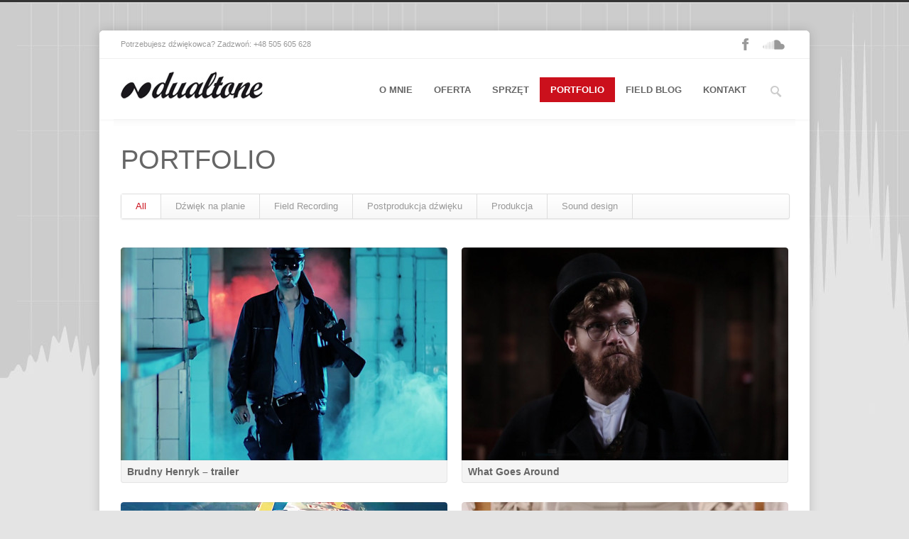

--- FILE ---
content_type: text/html; charset=UTF-8
request_url: https://www.dualtone.net/portfolio/page/4/
body_size: 13978
content:

<!DOCTYPE html>
<!--[if lt IE 7 ]><html class="ie ie6" lang="en"> <![endif]-->
<!--[if IE 7 ]><html class="ie ie7" lang="en"> <![endif]-->
<!--[if IE 8 ]><html class="ie ie8" lang="en"> <![endif]-->
<!--[if (gte IE 9)|!(IE)]><!--><html lang="pl-PL"> <!--<![endif]-->
<head>

<!-- Basic Page Needs 
========================================================= -->
<meta charset="UTF-8">


<!--[if lt IE 9]>
	<script src="http://html5shim.googlecode.com/svn/trunk/html5.js"></script>
<![endif]-->


<!-- Mobile Specific Metas & Favicons
========================================================= -->
<meta name="viewport" content="width=device-width, initial-scale=1.0, maximum-scale=1.0">






<!-- WordPress Stuff
========================================================= -->
<link rel="pingback" href="https://www.dualtone.net/xmlrpc.php" />

<meta name='robots' content='index, follow, max-image-preview:large, max-snippet:-1, max-video-preview:-1' />

	<!-- This site is optimized with the Yoast SEO plugin v19.0 - https://yoast.com/wordpress/plugins/seo/ -->
	<title>PORTFOLIO | dualtone - dźwiękowiec, dźwięk na planie, udźwiękowienie, postprodukcja dźwięku, sound design, field recording, dźwięk przestrzenny, ambisonics, rejestracja, soundfield</title>
	<meta name="description" content="Najciekawsze realizacje. Short Movie, reklama, wiral, viral. Postprodukcja dźwięku, dźwięk na planie, sound design." />
	<link rel="canonical" href="https://www.dualtone.net/portfolio/" />
	<meta property="og:locale" content="pl_PL" />
	<meta property="og:type" content="article" />
	<meta property="og:title" content="PORTFOLIO | dualtone - dźwiękowiec, dźwięk na planie, udźwiękowienie, postprodukcja dźwięku, sound design, field recording, dźwięk przestrzenny, ambisonics, rejestracja, soundfield" />
	<meta property="og:description" content="Najciekawsze realizacje. Short Movie, reklama, wiral, viral. Postprodukcja dźwięku, dźwięk na planie, sound design." />
	<meta property="og:url" content="https://www.dualtone.net/portfolio/" />
	<meta property="og:site_name" content="dualtone - dźwiękowiec, dźwięk na planie, udźwiękowienie, postprodukcja dźwięku, sound design, field recording, dźwięk przestrzenny, ambisonics, rejestracja, soundfield" />
	<meta property="article:publisher" content="https://www.facebook.com/dualtonesounds/" />
	<meta property="article:modified_time" content="2019-09-02T07:30:36+00:00" />
	<meta name="twitter:card" content="summary" />
	<script type="application/ld+json" class="yoast-schema-graph">{"@context":"https://schema.org","@graph":[{"@type":"Organization","@id":"https://www.dualtone.net/#organization","name":"dualtone Bogusław Wiktorowicz","url":"https://www.dualtone.net/","sameAs":["https://www.youtube.com/user/32suspendedanimation/videos","https://www.facebook.com/dualtonesounds/"],"logo":{"@type":"ImageObject","inLanguage":"pl-PL","@id":"https://www.dualtone.net/#/schema/logo/image/","url":"https://www.dualtone.net/wp-content/uploads/2015/11/dualtone-logo2.jpg","contentUrl":"https://www.dualtone.net/wp-content/uploads/2015/11/dualtone-logo2.jpg","width":230,"height":43,"caption":"dualtone Bogusław Wiktorowicz"},"image":{"@id":"https://www.dualtone.net/#/schema/logo/image/"}},{"@type":"WebSite","@id":"https://www.dualtone.net/#website","url":"https://www.dualtone.net/","name":"dualtone - dźwiękowiec, dźwięk na planie, udźwiękowienie, postprodukcja dźwięku, sound design, field recording, dźwięk przestrzenny, ambisonics, rejestracja, soundfield","description":"Dźwięk na planie, rejestracja dźwieku,udźwiękowienie, plan filmowy, efekty dźwiekowe, dźwięk przestrzenny, ambisonics","publisher":{"@id":"https://www.dualtone.net/#organization"},"potentialAction":[{"@type":"SearchAction","target":{"@type":"EntryPoint","urlTemplate":"https://www.dualtone.net/?s={search_term_string}"},"query-input":"required name=search_term_string"}],"inLanguage":"pl-PL"},{"@type":"WebPage","@id":"https://www.dualtone.net/portfolio/#webpage","url":"https://www.dualtone.net/portfolio/","name":"PORTFOLIO | dualtone - dźwiękowiec, dźwięk na planie, udźwiękowienie, postprodukcja dźwięku, sound design, field recording, dźwięk przestrzenny, ambisonics, rejestracja, soundfield","isPartOf":{"@id":"https://www.dualtone.net/#website"},"datePublished":"2013-01-06T12:44:47+00:00","dateModified":"2019-09-02T07:30:36+00:00","description":"Najciekawsze realizacje. Short Movie, reklama, wiral, viral. Postprodukcja dźwięku, dźwięk na planie, sound design.","breadcrumb":{"@id":"https://www.dualtone.net/portfolio/#breadcrumb"},"inLanguage":"pl-PL","potentialAction":[{"@type":"ReadAction","target":["https://www.dualtone.net/portfolio/"]}]},{"@type":"BreadcrumbList","@id":"https://www.dualtone.net/portfolio/#breadcrumb","itemListElement":[{"@type":"ListItem","position":1,"name":"Strona główna"}]}]}</script>
	<!-- / Yoast SEO plugin. -->


<link rel='dns-prefetch' href='//www.dualtone.net' />
<link rel='dns-prefetch' href='//fonts.googleapis.com' />
<link rel='dns-prefetch' href='//s.w.org' />
<link rel="alternate" type="application/rss+xml" title="dualtone - dźwiękowiec, dźwięk na planie, udźwiękowienie, postprodukcja dźwięku, sound design, field recording, dźwięk przestrzenny, ambisonics, rejestracja, soundfield &raquo; Kanał z wpisami" href="https://www.dualtone.net/feed/" />
<link rel="alternate" type="application/rss+xml" title="dualtone - dźwiękowiec, dźwięk na planie, udźwiękowienie, postprodukcja dźwięku, sound design, field recording, dźwięk przestrzenny, ambisonics, rejestracja, soundfield &raquo; Kanał z komentarzami" href="https://www.dualtone.net/comments/feed/" />
<link rel="alternate" type="application/rss+xml" title="dualtone - dźwiękowiec, dźwięk na planie, udźwiękowienie, postprodukcja dźwięku, sound design, field recording, dźwięk przestrzenny, ambisonics, rejestracja, soundfield &raquo; PORTFOLIO Kanał z komentarzami" href="https://www.dualtone.net/portfolio/feed/" />
<script type="text/javascript">
window._wpemojiSettings = {"baseUrl":"https:\/\/s.w.org\/images\/core\/emoji\/14.0.0\/72x72\/","ext":".png","svgUrl":"https:\/\/s.w.org\/images\/core\/emoji\/14.0.0\/svg\/","svgExt":".svg","source":{"concatemoji":"https:\/\/www.dualtone.net\/wp-includes\/js\/wp-emoji-release.min.js?ver=6.0"}};
/*! This file is auto-generated */
!function(e,a,t){var n,r,o,i=a.createElement("canvas"),p=i.getContext&&i.getContext("2d");function s(e,t){var a=String.fromCharCode,e=(p.clearRect(0,0,i.width,i.height),p.fillText(a.apply(this,e),0,0),i.toDataURL());return p.clearRect(0,0,i.width,i.height),p.fillText(a.apply(this,t),0,0),e===i.toDataURL()}function c(e){var t=a.createElement("script");t.src=e,t.defer=t.type="text/javascript",a.getElementsByTagName("head")[0].appendChild(t)}for(o=Array("flag","emoji"),t.supports={everything:!0,everythingExceptFlag:!0},r=0;r<o.length;r++)t.supports[o[r]]=function(e){if(!p||!p.fillText)return!1;switch(p.textBaseline="top",p.font="600 32px Arial",e){case"flag":return s([127987,65039,8205,9895,65039],[127987,65039,8203,9895,65039])?!1:!s([55356,56826,55356,56819],[55356,56826,8203,55356,56819])&&!s([55356,57332,56128,56423,56128,56418,56128,56421,56128,56430,56128,56423,56128,56447],[55356,57332,8203,56128,56423,8203,56128,56418,8203,56128,56421,8203,56128,56430,8203,56128,56423,8203,56128,56447]);case"emoji":return!s([129777,127995,8205,129778,127999],[129777,127995,8203,129778,127999])}return!1}(o[r]),t.supports.everything=t.supports.everything&&t.supports[o[r]],"flag"!==o[r]&&(t.supports.everythingExceptFlag=t.supports.everythingExceptFlag&&t.supports[o[r]]);t.supports.everythingExceptFlag=t.supports.everythingExceptFlag&&!t.supports.flag,t.DOMReady=!1,t.readyCallback=function(){t.DOMReady=!0},t.supports.everything||(n=function(){t.readyCallback()},a.addEventListener?(a.addEventListener("DOMContentLoaded",n,!1),e.addEventListener("load",n,!1)):(e.attachEvent("onload",n),a.attachEvent("onreadystatechange",function(){"complete"===a.readyState&&t.readyCallback()})),(e=t.source||{}).concatemoji?c(e.concatemoji):e.wpemoji&&e.twemoji&&(c(e.twemoji),c(e.wpemoji)))}(window,document,window._wpemojiSettings);
</script>
<style type="text/css">
img.wp-smiley,
img.emoji {
	display: inline !important;
	border: none !important;
	box-shadow: none !important;
	height: 1em !important;
	width: 1em !important;
	margin: 0 0.07em !important;
	vertical-align: -0.1em !important;
	background: none !important;
	padding: 0 !important;
}
</style>
	<link rel='stylesheet' id='headers-css'  href='https://www.dualtone.net/wp-content/themes/inovado/framework/css/headers.css?ver=1' type='text/css' media='all' />
<link rel='stylesheet' id='shortcodes-css'  href='https://www.dualtone.net/wp-content/themes/inovado/framework/css/shortcodes.css?ver=1' type='text/css' media='all' />
<link rel='stylesheet' id='flexslider-css'  href='https://www.dualtone.net/wp-content/themes/inovado/framework/css/flexslider.css?ver=1' type='text/css' media='all' />
<link rel='stylesheet' id='prettyPhoto-css'  href='https://www.dualtone.net/wp-content/themes/inovado/framework/css/prettyPhoto.css?ver=1' type='text/css' media='all' />
<link rel='stylesheet' id='stylesheet-css'  href='https://www.dualtone.net/wp-content/themes/inovado/style.css?ver=1' type='text/css' media='all' />
<link rel='stylesheet' id='retina-css'  href='https://www.dualtone.net/wp-content/themes/inovado/framework/css/retina.css?ver=1' type='text/css' media='only screen and (-webkit-min-device-pixel-ratio: 2)' />
<link rel='stylesheet' id='responsive-css'  href='https://www.dualtone.net/wp-content/themes/inovado/framework/css/responsive.css?ver=1' type='text/css' media='all' />
<link rel='stylesheet' id='wp-block-library-css'  href='https://www.dualtone.net/wp-includes/css/dist/block-library/style.min.css?ver=6.0' type='text/css' media='all' />
<style id='global-styles-inline-css' type='text/css'>
body{--wp--preset--color--black: #000000;--wp--preset--color--cyan-bluish-gray: #abb8c3;--wp--preset--color--white: #ffffff;--wp--preset--color--pale-pink: #f78da7;--wp--preset--color--vivid-red: #cf2e2e;--wp--preset--color--luminous-vivid-orange: #ff6900;--wp--preset--color--luminous-vivid-amber: #fcb900;--wp--preset--color--light-green-cyan: #7bdcb5;--wp--preset--color--vivid-green-cyan: #00d084;--wp--preset--color--pale-cyan-blue: #8ed1fc;--wp--preset--color--vivid-cyan-blue: #0693e3;--wp--preset--color--vivid-purple: #9b51e0;--wp--preset--gradient--vivid-cyan-blue-to-vivid-purple: linear-gradient(135deg,rgba(6,147,227,1) 0%,rgb(155,81,224) 100%);--wp--preset--gradient--light-green-cyan-to-vivid-green-cyan: linear-gradient(135deg,rgb(122,220,180) 0%,rgb(0,208,130) 100%);--wp--preset--gradient--luminous-vivid-amber-to-luminous-vivid-orange: linear-gradient(135deg,rgba(252,185,0,1) 0%,rgba(255,105,0,1) 100%);--wp--preset--gradient--luminous-vivid-orange-to-vivid-red: linear-gradient(135deg,rgba(255,105,0,1) 0%,rgb(207,46,46) 100%);--wp--preset--gradient--very-light-gray-to-cyan-bluish-gray: linear-gradient(135deg,rgb(238,238,238) 0%,rgb(169,184,195) 100%);--wp--preset--gradient--cool-to-warm-spectrum: linear-gradient(135deg,rgb(74,234,220) 0%,rgb(151,120,209) 20%,rgb(207,42,186) 40%,rgb(238,44,130) 60%,rgb(251,105,98) 80%,rgb(254,248,76) 100%);--wp--preset--gradient--blush-light-purple: linear-gradient(135deg,rgb(255,206,236) 0%,rgb(152,150,240) 100%);--wp--preset--gradient--blush-bordeaux: linear-gradient(135deg,rgb(254,205,165) 0%,rgb(254,45,45) 50%,rgb(107,0,62) 100%);--wp--preset--gradient--luminous-dusk: linear-gradient(135deg,rgb(255,203,112) 0%,rgb(199,81,192) 50%,rgb(65,88,208) 100%);--wp--preset--gradient--pale-ocean: linear-gradient(135deg,rgb(255,245,203) 0%,rgb(182,227,212) 50%,rgb(51,167,181) 100%);--wp--preset--gradient--electric-grass: linear-gradient(135deg,rgb(202,248,128) 0%,rgb(113,206,126) 100%);--wp--preset--gradient--midnight: linear-gradient(135deg,rgb(2,3,129) 0%,rgb(40,116,252) 100%);--wp--preset--duotone--dark-grayscale: url('#wp-duotone-dark-grayscale');--wp--preset--duotone--grayscale: url('#wp-duotone-grayscale');--wp--preset--duotone--purple-yellow: url('#wp-duotone-purple-yellow');--wp--preset--duotone--blue-red: url('#wp-duotone-blue-red');--wp--preset--duotone--midnight: url('#wp-duotone-midnight');--wp--preset--duotone--magenta-yellow: url('#wp-duotone-magenta-yellow');--wp--preset--duotone--purple-green: url('#wp-duotone-purple-green');--wp--preset--duotone--blue-orange: url('#wp-duotone-blue-orange');--wp--preset--font-size--small: 13px;--wp--preset--font-size--medium: 20px;--wp--preset--font-size--large: 36px;--wp--preset--font-size--x-large: 42px;}.has-black-color{color: var(--wp--preset--color--black) !important;}.has-cyan-bluish-gray-color{color: var(--wp--preset--color--cyan-bluish-gray) !important;}.has-white-color{color: var(--wp--preset--color--white) !important;}.has-pale-pink-color{color: var(--wp--preset--color--pale-pink) !important;}.has-vivid-red-color{color: var(--wp--preset--color--vivid-red) !important;}.has-luminous-vivid-orange-color{color: var(--wp--preset--color--luminous-vivid-orange) !important;}.has-luminous-vivid-amber-color{color: var(--wp--preset--color--luminous-vivid-amber) !important;}.has-light-green-cyan-color{color: var(--wp--preset--color--light-green-cyan) !important;}.has-vivid-green-cyan-color{color: var(--wp--preset--color--vivid-green-cyan) !important;}.has-pale-cyan-blue-color{color: var(--wp--preset--color--pale-cyan-blue) !important;}.has-vivid-cyan-blue-color{color: var(--wp--preset--color--vivid-cyan-blue) !important;}.has-vivid-purple-color{color: var(--wp--preset--color--vivid-purple) !important;}.has-black-background-color{background-color: var(--wp--preset--color--black) !important;}.has-cyan-bluish-gray-background-color{background-color: var(--wp--preset--color--cyan-bluish-gray) !important;}.has-white-background-color{background-color: var(--wp--preset--color--white) !important;}.has-pale-pink-background-color{background-color: var(--wp--preset--color--pale-pink) !important;}.has-vivid-red-background-color{background-color: var(--wp--preset--color--vivid-red) !important;}.has-luminous-vivid-orange-background-color{background-color: var(--wp--preset--color--luminous-vivid-orange) !important;}.has-luminous-vivid-amber-background-color{background-color: var(--wp--preset--color--luminous-vivid-amber) !important;}.has-light-green-cyan-background-color{background-color: var(--wp--preset--color--light-green-cyan) !important;}.has-vivid-green-cyan-background-color{background-color: var(--wp--preset--color--vivid-green-cyan) !important;}.has-pale-cyan-blue-background-color{background-color: var(--wp--preset--color--pale-cyan-blue) !important;}.has-vivid-cyan-blue-background-color{background-color: var(--wp--preset--color--vivid-cyan-blue) !important;}.has-vivid-purple-background-color{background-color: var(--wp--preset--color--vivid-purple) !important;}.has-black-border-color{border-color: var(--wp--preset--color--black) !important;}.has-cyan-bluish-gray-border-color{border-color: var(--wp--preset--color--cyan-bluish-gray) !important;}.has-white-border-color{border-color: var(--wp--preset--color--white) !important;}.has-pale-pink-border-color{border-color: var(--wp--preset--color--pale-pink) !important;}.has-vivid-red-border-color{border-color: var(--wp--preset--color--vivid-red) !important;}.has-luminous-vivid-orange-border-color{border-color: var(--wp--preset--color--luminous-vivid-orange) !important;}.has-luminous-vivid-amber-border-color{border-color: var(--wp--preset--color--luminous-vivid-amber) !important;}.has-light-green-cyan-border-color{border-color: var(--wp--preset--color--light-green-cyan) !important;}.has-vivid-green-cyan-border-color{border-color: var(--wp--preset--color--vivid-green-cyan) !important;}.has-pale-cyan-blue-border-color{border-color: var(--wp--preset--color--pale-cyan-blue) !important;}.has-vivid-cyan-blue-border-color{border-color: var(--wp--preset--color--vivid-cyan-blue) !important;}.has-vivid-purple-border-color{border-color: var(--wp--preset--color--vivid-purple) !important;}.has-vivid-cyan-blue-to-vivid-purple-gradient-background{background: var(--wp--preset--gradient--vivid-cyan-blue-to-vivid-purple) !important;}.has-light-green-cyan-to-vivid-green-cyan-gradient-background{background: var(--wp--preset--gradient--light-green-cyan-to-vivid-green-cyan) !important;}.has-luminous-vivid-amber-to-luminous-vivid-orange-gradient-background{background: var(--wp--preset--gradient--luminous-vivid-amber-to-luminous-vivid-orange) !important;}.has-luminous-vivid-orange-to-vivid-red-gradient-background{background: var(--wp--preset--gradient--luminous-vivid-orange-to-vivid-red) !important;}.has-very-light-gray-to-cyan-bluish-gray-gradient-background{background: var(--wp--preset--gradient--very-light-gray-to-cyan-bluish-gray) !important;}.has-cool-to-warm-spectrum-gradient-background{background: var(--wp--preset--gradient--cool-to-warm-spectrum) !important;}.has-blush-light-purple-gradient-background{background: var(--wp--preset--gradient--blush-light-purple) !important;}.has-blush-bordeaux-gradient-background{background: var(--wp--preset--gradient--blush-bordeaux) !important;}.has-luminous-dusk-gradient-background{background: var(--wp--preset--gradient--luminous-dusk) !important;}.has-pale-ocean-gradient-background{background: var(--wp--preset--gradient--pale-ocean) !important;}.has-electric-grass-gradient-background{background: var(--wp--preset--gradient--electric-grass) !important;}.has-midnight-gradient-background{background: var(--wp--preset--gradient--midnight) !important;}.has-small-font-size{font-size: var(--wp--preset--font-size--small) !important;}.has-medium-font-size{font-size: var(--wp--preset--font-size--medium) !important;}.has-large-font-size{font-size: var(--wp--preset--font-size--large) !important;}.has-x-large-font-size{font-size: var(--wp--preset--font-size--x-large) !important;}
</style>
<link rel='stylesheet' id='contact-form-7-css'  href='https://www.dualtone.net/wp-content/plugins/contact-form-7/includes/css/styles.css?ver=5.5.6.1' type='text/css' media='all' />
<link rel='stylesheet' id='wooslider-flexslider-css'  href='https://www.dualtone.net/wp-content/plugins/flexslider/assets/css/flexslider.css?ver=1.0.1' type='text/css' media='all' />
<link rel='stylesheet' id='wooslider-common-css'  href='https://www.dualtone.net/wp-content/plugins/flexslider/assets/css/style.css?ver=1.0.1' type='text/css' media='all' />
<link rel='stylesheet' id='rs-plugin-settings-css'  href='https://www.dualtone.net/wp-content/plugins/revslider/rs-plugin/css/settings.css?ver=4.6.93' type='text/css' media='all' />
<style id='rs-plugin-settings-inline-css' type='text/css'>
.tp-caption a{color:#ff7302;text-shadow:none;-webkit-transition:all 0.2s ease-out;-moz-transition:all 0.2s ease-out;-o-transition:all 0.2s ease-out;-ms-transition:all 0.2s ease-out}.tp-caption a:hover{color:#ffa902}
</style>
<link rel='stylesheet' id='tp-opensans-css'  href='https://fonts.googleapis.com/css?family=Open+Sans%3A400%2C700%2C600&#038;ver=6.0' type='text/css' media='all' />
<link rel='stylesheet' id='qtip2css-css'  href='https://www.dualtone.net/wp-content/plugins/wordpress-tooltips/js/qtip2/jquery.qtip.min.css?ver=6.0' type='text/css' media='all' />
<link rel='stylesheet' id='directorycss-css'  href='https://www.dualtone.net/wp-content/plugins/wordpress-tooltips/js/jdirectory/directory.min.css?ver=6.0' type='text/css' media='all' />
<link rel='stylesheet' id='hamburger.css-css'  href='https://www.dualtone.net/wp-content/plugins/wp-responsive-menu/assets/css/wpr-hamburger.css?ver=3.1.7.2' type='text/css' media='all' />
<link rel='stylesheet' id='wprmenu.css-css'  href='https://www.dualtone.net/wp-content/plugins/wp-responsive-menu/assets/css/wprmenu.css?ver=3.1.7.2' type='text/css' media='all' />
<style id='wprmenu.css-inline-css' type='text/css'>
@media only screen and ( max-width: 768px ) {html body div.wprm-wrapper {overflow: scroll;}#wprmenu_bar {background-image: url();background-size:;background-repeat: ;}#wprmenu_bar {background-color: #0D0D0D;}html body div#mg-wprm-wrap .wpr_submit .icon.icon-search {color: ;}#wprmenu_bar .menu_title,#wprmenu_bar .wprmenu_icon_menu,#wprmenu_bar .menu_title a {color: #F2F2F2;}#wprmenu_bar .menu_title {font-size: px;font-weight: ;}#mg-wprm-wrap li.menu-item a {font-size: px;text-transform: ;font-weight: ;}#mg-wprm-wrap li.menu-item-has-children ul.sub-menu a {font-size: px;text-transform: ;font-weight: ;}#mg-wprm-wrap li.current-menu-item > a {background: ;}#mg-wprm-wrap li.current-menu-item > a,#mg-wprm-wrap li.current-menu-item span.wprmenu_icon{color:!important;}#mg-wprm-wrap {background-color: #2E2E2E;}.cbp-spmenu-push-toright,.cbp-spmenu-push-toright .mm-slideout {left: 80% ;}.cbp-spmenu-push-toleft {left: -80% ;}#mg-wprm-wrap.cbp-spmenu-right,#mg-wprm-wrap.cbp-spmenu-left,#mg-wprm-wrap.cbp-spmenu-right.custom,#mg-wprm-wrap.cbp-spmenu-left.custom,.cbp-spmenu-vertical {width: 80%;max-width: px;}#mg-wprm-wrap ul#wprmenu_menu_ul li.menu-item a,div#mg-wprm-wrap ul li span.wprmenu_icon {color: #CFCFCF;}#mg-wprm-wrap ul#wprmenu_menu_ul li.menu-item:valid ~ a{color: ;}#mg-wprm-wrap ul#wprmenu_menu_ul li.menu-item a:hover {background: ;color: #606060 !important;}div#mg-wprm-wrap ul>li:hover>span.wprmenu_icon {color: #606060 !important;}.wprmenu_bar .hamburger-inner,.wprmenu_bar .hamburger-inner::before,.wprmenu_bar .hamburger-inner::after {background: #FFFFFF;}.wprmenu_bar .hamburger:hover .hamburger-inner,.wprmenu_bar .hamburger:hover .hamburger-inner::before,.wprmenu_bar .hamburger:hover .hamburger-inner::after {background: ;}div.wprmenu_bar div.hamburger{padding-right: 6px !important;}#wprmenu_menu,#wprmenu_menu ul,#wprmenu_menu li,.wprmenu_no_border_bottom {border-bottom:none;}#wprmenu_menu.wprmenu_levels ul li ul {border-top:none;}#wprmenu_menu.left {width:80%;left: -80%;right: auto;}#wprmenu_menu.right {width:80%;right: -80%;left: auto;}.wprmenu_bar .hamburger {float: left;}.wprmenu_bar #custom_menu_icon.hamburger {top: px;left: px;float: left !important;background-color: ;}div.menu-primary-container{ display: none !important; }.wpr_custom_menu #custom_menu_icon {display: block;}html { padding-top: 42px !important; }#wprmenu_bar,#mg-wprm-wrap { display: block; }div#wpadminbar { position: fixed; }}
</style>
<link rel='stylesheet' id='wpr_icons-css'  href='https://www.dualtone.net/wp-content/plugins/wp-responsive-menu/inc/assets/icons/wpr-icons.css?ver=3.1.7.2' type='text/css' media='all' />
<link rel='stylesheet' id='options_typography_Raleway:400,700-css'  href='http://fonts.googleapis.com/css?family=Raleway:400,700' type='text/css' media='all' />
<link rel='stylesheet' id='custom-style-css'  href='https://www.dualtone.net/wp-content/themes/inovado/framework/css/custom_script.css?ver=6.0' type='text/css' media='all' />
<style id='custom-style-inline-css' type='text/css'>

        	
        	body{ font-family: arial, Arial, Helvetica, sans-serif; font-size: 13px; font-weight: normal; color: #444444; }

			h1{ font-family: arial, Arial, Helvetica, sans-serif; font-size: 46px; font-weight: normal; color: #666666; }
			h2{ font-family: arial, Arial, Helvetica, sans-serif; font-size: 23px; font-weight: normal; color: #666666; }
			h3{ font-family: Raleway, Arial, Helvetica, sans-serif; font-size: 20px; font-weight: bold; color: #666666; }
			h4{ font-family: Raleway, Arial, Helvetica, sans-serif; font-size: 16px; font-weight: bold; color: #666666; }
			h5{ font-family: arial, Arial, Helvetica, sans-serif; font-size: 15px; font-weight: normal; color: #666666; }
			h6{ font-family: arial, Arial, Helvetica, sans-serif; font-size: 14px; font-weight: normal; color: #666666; }

			h1 a, h2 a, h3 a, h4 a, h5 a, h6 a, h1 a:visited, h2 a:visited, h3 a:visited, h4 a:visited, h5 a:visited, h6 a:visited  { font-weight: inherit; color: inherit; }

			h1 a:hover, h2 a:hover, h3 a:hover, h4 a:hover, h5 a:hover, h6 a:hover, a:hover h1, a:hover h2, a:hover h3, a:hover h4, a:hover h5, a:hover h6 { color: #666666; }

			.callus{ font-family: arial, Arial, Helvetica, sans-serif; font-size: 11px; font-weight: normal; color: #999999 !important; }

			a, a:visited{ color: #cb101c; }
			a:hover, a:focus{ color: #666666; }
			#infobar{ position: fixed; }

			#topbar{ background: #ffffff; border-bottom: 1px solid #efefef; }
			#topbar .callus { color: #999999; }
			#topbar .callus a { color: #999999; }
			#topbar .callus a:hover { color: #333333; }

			.header{ background: #ffffff; }
			.header .slogan{ font-family: Raleway, Arial, Helvetica, sans-serif; font-size: 13px; font-weight: normal; color: #666666; }

			/* Header V1 ------------------------------------------------------------------------ */  

			#header { height: 90px; }
			#header .logo{ margin-top: 33px; }
			#header .select-menu{ background: #ffffff }

			#header #navigation ul#nav > li { height: 90px; }
			#header #navigation ul#nav > li > a { height: 87px; line-height: 87px; }
			#header #navigation ul#nav li .sub-menu{ top: 87px; }
			#header #header-searchform{ margin-top: 29px; }
			#header #header-cart{ margin-top: 29px; }

			#header #navigation ul#nav > li > a { font-family: Raleway, Arial, Helvetica, sans-serif; font-size: 13px; font-weight: bold; color: #666666; }
			#header #navigation ul#nav > li > a:hover { color: #333333; border-color: #333333; }
			#header #navigation ul#nav > li.current-menu-item > a,
			#header #navigation ul#nav > li.current-menu-item > a:hover,
			#header #navigation ul#nav > li.current-page-ancestor > a,
			#header #navigation ul#nav > li.current-page-ancestor > a:hover,
			#header #navigation ul#nav > li.current-menu-ancestor > a,
			#header #navigation ul#nav > li.current-menu-ancestor > a:hover,
			#header #navigation ul#nav > li.current-menu-parent > a,
			#header #navigation ul#nav > li.current-menu-parent > a:hover,
			#header #navigation ul#nav > li.current_page_ancestor > a,
			#header #navigation ul#nav > li.current_page_ancestor > a:hover { color: #cb101c; border-color: #cb101c; }

			/* Header V2 ------------------------------------------------------------------------ */  

			#header-v2 .header-v2-container{ height: 90px; }
			#header-v2 .logo{ margin-top: 33px; }
			#header-v2 #header-searchform{ margin-top: 28px; }
			#header-v2 #header-cart{ margin-top: 28px; }
			#header-v2 .slogan{ margin-top: 33px; }
			#header-v2 #navigation .sub-menu{ top: 41px; }

			#header-v2 #navigation ul#nav > li > a { font-family: Raleway, Arial, Helvetica, sans-serif; font-size: 13px; font-weight: bold; color: #666666; }
			#header-v2 #navigation ul#nav > li > a:hover { color: #333333; border-color: #333333; }
			#header-v2 #navigation ul#nav > li.current-menu-item > a,
			#header-v2 #navigation ul#nav > li.current-menu-item > a:hover,
			#header-v2 #navigation ul#nav > li.current-page-ancestor > a,
			#header-v2 #navigation ul#nav > li.current-page-ancestor > a:hover,
			#header-v2 #navigation ul#nav > li.current-menu-ancestor > a,
			#header-v2 #navigation ul#nav > li.current-menu-ancestor > a:hover,
			#header-v2 #navigation ul#nav > li.current-menu-parent > a,
			#header-v2 #navigation ul#nav > li.current-menu-parent > a:hover,
			#header-v2 #navigation ul#nav > li.current_page_ancestor > a,
			#header-v2 #navigation ul#nav > li.current_page_ancestor > a:hover { color: #cb101c; border-color: #cb101c; }

			#header-v2 #navigation ul#nav > li.current-menu-item > a:after,
			#header-v2 #navigation ul#nav > li.current-page-ancestor > a:after,
			#header-v2 #navigation ul#nav > li.current-menu-ancestor > a:after,
			#header-v2 #navigation ul#nav > li.current-menu-parent > a:after,
			#header-v2 #navigation ul#nav > li.current_page_ancestor > a:after{
				border-color: #cb101c transparent transparent transparent;
			}

			/* Header V3 ------------------------------------------------------------------------ */  

			#header-v3 { height: 85px; }
			#header-v3 .logo{ margin-top: 18px; }
			#header-v3 #navigation ul{ margin-top: 26px; }
			#header-v3 #header-searchform{ margin-top: 30px; }
			#header-v3 #header-cart{ margin-top: 30px; }
			#header-v3 #navigation .sub-menu{ top: 37px; }

			#header-v3 #navigation ul#nav > li > a { font-family: Raleway, Arial, Helvetica, sans-serif; font-size: 13px; font-weight: bold; color: #666666; background: #ffffff; }

			#header-v3 #navigation ul#nav > li > a:hover, 
			#header-v3 #navigation ul#nav > li.sfHover > a  { background: #333333; }

			#header-v3 #navigation ul#nav > li.current-menu-item > a,
			#header-v3 #navigation ul#nav > li.current-menu-item > a:hover,
			#header-v3 #navigation ul#nav > li.current-page-ancestor > a,
			#header-v3 #navigation ul#nav > li.current-page-ancestor > a:hover,
			#header-v3 #navigation ul#nav > li.current-menu-ancestor > a,
			#header-v3 #navigation ul#nav > li.current-menu-ancestor > a:hover,
			#header-v3 #navigation ul#nav > li.current-menu-parent > a,
			#header-v3 #navigation ul#nav > li.current-menu-parent > a:hover,
			#header-v3 #navigation ul#nav > li.current_page_ancestor > a,
			#header-v3 #navigation ul#nav > li.current_page_ancestor > a:hover { background: #cb101c; }

			/* Header V4 ------------------------------------------------------------------------ */  

			#header-v4 .header-v4-container{ height: 90px; }
			#header-v4 .logo{ margin-top: 25px; }
			#header-v4 #header-searchform{ margin-top: 28px; }
			#header-v4 #header-cart{ margin-top: 28px; }
			#header-v4 .slogan{ margin-top: 33px; }
			#header-v4 #navigation .sub-menu{ top: 41px; }

			#header-v4 #navigation{ background: #555555; }
			#header-v4 #navigation ul#nav > li > a { font-family: Raleway, Arial, Helvetica, sans-serif; font-size: 13px; font-weight: bold; color: #666666; }

			#header-v4 #navigation ul#nav > li > a:hover, 
			#header-v4 #navigation ul#nav > li.sfHover > a { background: #333333; }

			#header-v4 #navigation ul#nav > li.current-menu-item > a,
			#header-v4 #navigation ul#nav > li.current-menu-item > a:hover,
			#header-v4 #navigation ul#nav > li.current-page-ancestor > a,
			#header-v4 #navigation ul#nav > li.current-page-ancestor > a:hover,
			#header-v4 #navigation ul#nav > li.current-menu-ancestor > a,
			#header-v4 #navigation ul#nav > li.current-menu-ancestor > a:hover,
			#header-v4 #navigation ul#nav > li.current-menu-parent > a,
			#header-v4 #navigation ul#nav > li.current-menu-parent > a:hover,
			#header-v4 #navigation ul#nav > li.current_page_ancestor > a,
			#header-v4 #navigation ul#nav > li.current_page_ancestor > a:hover { background: #cb101c; }

			/* Header V5 ------------------------------------------------------------------------ */  

			#header-v5 .header-v5-container{ height: 107px; }
			#header-v5 .logo{ margin-top: 25px; }
			#header-v5 .slogan{ margin-top: 4px; }
			#header-v5 #navigation .sub-menu{ top: 41px; }

			#header-v5 #navigation ul#nav > li > a { font-family: Raleway, Arial, Helvetica, sans-serif; font-size: 13px; font-weight: bold; color: #666666; }

			#header-v5 #navigation ul#nav > li > a:hover { color: #333333; }
			        
			#header-v5 #navigation ul#nav > li.current-menu-item > a,
			#header-v5 #navigation ul#nav > li.current-menu-item > a:hover,
			#header-v5 #navigation ul#nav > li.current-page-ancestor > a,
			#header-v5 #navigation ul#nav > li.current-page-ancestor > a:hover,
			#header-v5 #navigation ul#nav > li.current-menu-ancestor > a,
			#header-v5 #navigation ul#nav > li.current-menu-ancestor > a:hover,
			#header-v5 #navigation ul#nav > li.current-menu-parent > a,
			#header-v5 #navigation ul#nav > li.current-menu-parent > a:hover,
			#header-v5 #navigation ul#nav > li.current_page_ancestor > a,
			#header-v5 #navigation ul#nav > li.current_page_ancestor > a:hover { color: #cb101c; border-color:#cb101c; }

			/* Header V6 ------------------------------------------------------------------------ */  

			#header-v6 { height: 90px; }
			#header-v6 .logo{ margin-top: 33px; }
			#header-v6 .select-menu{ background: #ffffff }

			#header-v6 #navigation ul#nav > li { height: 90px; }
			#header-v6 #navigation ul#nav > li > a { height: 87px; line-height: 87px; }
			#header-v6 #navigation .sub-menu{ top: 87px !important; }
			#header-v6 #header-searchform{ margin-top: 29px; }
			#header-v6 #header-cart{ margin-top: 29px; }

			#header-v6 #navigation ul#nav > li > a { font-family: Raleway, Arial, Helvetica, sans-serif; font-size: 13px; font-weight: bold; color: #666666; }
			#header-v6 #navigation ul#nav > li > a:hover { color: #333333; border-color: #333333; }
			#header-v6 #navigation ul#nav > li.current-menu-item > a,
			#header-v6 #navigation ul#nav > li.current-menu-item > a:hover,
			#header-v6 #navigation ul#nav > li.current-page-ancestor > a,
			#header-v6 #navigation ul#nav > li.current-page-ancestor > a:hover,
			#header-v6 #navigation ul#nav > li.current-menu-ancestor > a,
			#header-v6 #navigation ul#nav > li.current-menu-ancestor > a:hover,
			#header-v6 #navigation ul#nav > li.current-menu-parent > a,
			#header-v6 #navigation ul#nav > li.current-menu-parent > a:hover,
			#header-v6 #navigation ul#nav > li.current_page_ancestor > a,
			#header-v6 #navigation ul#nav > li.current_page_ancestor > a:hover { color: #cb101c; border-color: #cb101c; }

			#header-v6.header-megamenu #navigation > ul#nav > li.megamenu > ul > li{ border-color: #a5a5a5 !important; }
			#header-v6.header-megamenu #navigation .sub-menu ul li a,
			#header-v6.header-megamenu #navigation .sub-menu li a{ border-color: #a5a5a5 !important; }

			#navigation ul#nav > li.current-menu-item > a,
			#navigation ul#nav > li.current-page-ancestor > a,
			#navigation ul#nav > li.current-page-parent > a{ font-weight: 600 !important; }

			/* Sub-Menu Navigation ------------------------------------------------------------------------ */ 

			html body #navigation .sub-menu{ background: #999999 !important; border-color: #555555 !important; }
			html body #navigation .sub-menu li a,
			html body #navigation .sub-menu li .sub-menu li a,
			html body #navigation .sub-menu li .sub-menu li .sub-menu li a { font-family: arial, Arial, Helvetica, sans-serif !important; font-size: 13px !important; font-weight: normal !important; color: #dedede !important; }
			#navigation .sub-menu li{ border-color: #a5a5a5; }
			#navigation .sub-menu li a:hover,
			#navigation .sub-menu li .sub-menu li a:hover,
			#navigation .sub-menu li.current-menu-item a,
			#navigation .sub-menu li.current-menu-item a:hover,
			#navigation .sub-menu li.current_page_item a,
			#navigation .sub-menu li.current_page_item a:hover { color: #ffffff !important; }

			#navigation ul#nav > li > ul > li:last-child > a:hover{ border:none !important; }

			#title {
				background: #FFFFFF;
			    background-image: linear-gradient(bottom, #ffffff 0%, #FFFFFF 100%);
			    background-image: -o-linear-gradient(bottom, #ffffff 0%, #FFFFFF 100%);
			    background-image: -moz-linear-gradient(bottom, #ffffff 0%, #FFFFFF 100%);
			    background-image: -webkit-linear-gradient(bottom, #ffffff 0%, #FFFFFF 100%);
			    background-image: -ms-linear-gradient(bottom, #ffffff 0%, #FFFFFF 100%);
			    border-bottom: 1px none #ffffff;
			    border-top: 1px none #ffffff;
			}
			#title h1, #title .blog-h1 { font-family: Raleway, Arial, Helvetica, sans-serif; font-size: 38px; font-weight: normal; color: #666666; }
			#title h2, #title .blog-h2 { font-family: arial, Arial, Helvetica, sans-serif; font-size: 15px; font-weight: normal; color: #aaaaaa; }
			#title #breadcrumbs { color: #aaaaaa; }
			#title #breadcrumbs a { color: #aaaaaa; }
			#title #breadcrumbs a:hover { color: #cb101c; }

			#alt-title h1, #alt-title .blog-h1 { background:#cb101c; font-family: arial, Arial, Helvetica, sans-serif; font-size: 18px; font-weight: normal; color: #ffffff;  }
			#alt-title h2, #alt-title .blog-h2 { background:#ffffff; font-family: arial, Arial, Helvetica, sans-serif; font-size: 15px; font-weight: normal; color: #999999; }
			#alt-breadcrumbs, #no-title { background:#ffffff; border-bottom: 1px solid #e4e4e4; color: #999999; }
			#alt-title .grid{ opacity: 0.8; }
			#no-title  #breadcrumbs{ color: #999999; }
			#alt-breadcrumbs a, #no-title #breadcrumbs a { color: #999999; }
			#alt-breadcrumbs a:hover, #no-title #breadcrumbs a:hover { color: #cb101c; }

			#alt-title-2 h1, #alt-title-2 .blog-h1 { font-family: arial, Arial, Helvetica, sans-serif; font-size: 18px; font-weight: bold; color: #666666; }
			#alt-title-2 { background-color: #efef; border-top:1px solid #e4e4e4; border-bottom:1px solid #e4e4e4; }

			#alt-title-2 #breadcrumbs, #alt-title-2 #breadcrumbs a{ color: #999999; }
			#alt-title-2 #breadcrumbs a:hover{ color: #cb101c; }

			#sidebar .widget h3 { font-family: arial, Arial, Helvetica, sans-serif; font-size: 15px; font-weight: bold; color: #666666; }
  

			/* Twitter Bar ------------------------------------------------------------------------ */ 
	
			#twitterbar { font-family: Raleway, Arial, Helvetica, sans-serif; font-size: 13px; font-weight: normal; color: #ffffff; background: #cb101c; }
			#twitterbar .twitterpost a { color: #ffffff; }

			/* Footer ------------------------------------------------------------------------ */  
	
			#footer{ border-top: 10px solid #333333; }  
			#footer, #infobar { border-top-color: #333333; background: #444444; color:#999999; }
			#footer a, #infobar a{ color:#999999; }
			#footer a:hover, #infobar a:hover{ color:#ffffff; }
			#footer .widget h3, #infobar .widget h3 { font-family: arial, Arial, Helvetica, sans-serif; font-size: 15px; font-weight: normal !important; color: #ffffff !important; border-bottom:1px solid #555555; }
			#infobar .no-widgets{ color:#999999; }

			/* Copyright ------------------------------------------------------------------------ */  
	        
			#copyright { background: #222222; color: #777777; }
			#copyright a { color: #888888; }
			#copyright a:hover { color: #ffffff; }

			/* Forms ------------------------------------------------------------------------ */  
	    
			input[type='text'], input[type='password'], input[type='email'], textarea, select, button, input[type='submit'], input[type='reset'], input[type='button'] { font-family: arial, Arial, Helvetica, sans-serif; font-size: 13px; }
	    
			/* Accent Color ------------------------------------------------------------------------ */ 
	
			::selection { background: #cb101c }
			::-moz-selection { background: #cb101c }
			.highlight { color: #cb101c }
			.post-icon { background: #cb101c }
			.single .post-tags a:hover { background: #cb101c; border-color: #cb101c; }
			#pagination a:hover { border-color: #cb101c; background: #cb101c; }
			#filters ul li a:hover { color: #cb101c }
			#filters ul li a.active { color: #cb101c }
			.portfolio-item:hover .portfolio-title { background: #cb101c; border-color: #cb101c; }
			.projects-nav a:hover,
			.post-navigation a:hover { background-color: #cb101c }
			.sidenav li a:hover, .widget_wp_nav_menu_desc li a:hover { color: #cb101c }
			.sidenav > li.current_page_item > a, .widget_wp_nav_menu_desc > li.current_page_item > a { border-left-color: #cb101c; color: #cb101c; }
			.sidenav > li.current_page_item > a, .sidenav > li.current_page_item > a:hover, .widget_wp_nav_menu_desc > li.current_page_item > a, .widget_wp_nav_menu_desc > li.current_page_item > a:hover { background-color: #cb101c; }
			.sidenav ul.children > li.current_page_item > a{ color: #cb101c }
			#back-to-top a:hover { background-color: #cb101c }
			.widget_tag_cloud a:hover { background: #cb101c; border-color: #cb101c; }
			.widget_flickr #flickr_tab a:hover { background: #cb101c; border-color: #cb101c; }
			.widget_portfolio .portfolio-widget-item .portfolio-pic:hover { background: #cb101c; border-color: #cb101c; }
			#footer .widget_tag_cloud a:hover,
			#infobar .widget_tag_cloud a:hover { background: #cb101c; border-color: #cb101c; }
			#footer .widget_flickr #flickr_tab a:hover,
			#infobar .widget_flickr #flickr_tab a:hover { background: #cb101c; border-color: #cb101c; }
			#footer .widget_portfolio .portfolio-widget-item .portfolio-pic:hover,
			#infobar .widget_portfolio .portfolio-widget-item .portfolio-pic:hover { background: #cb101c; border-color: #cb101c; }
			.flex-direction-nav a:hover { background-color: #cb101c }
			a.button.alternative-1 { background: #cb101c; border-color: #cb101c; }
			.gallery img:hover { background: #cb101c; border-color: #cb101c !important; }
			.skillbar .skill-percentage { background: #cb101c }
			.latest-blog .blog-item:hover h4 { color: #cb101c }
			.tp-caption.big_colorbg{ background: #cb101c; }
			.tp-caption.medium_colorbg{ background: #cb101c; }
			.tp-caption.small_colorbg{ background: #cb101c; }
			.tp-caption.customfont_color{ color: #cb101c; }
			.tp-caption a { color: #cb101c; }
			.tp-leftarrow.default:hover,
			.tp-rightarrow.default:hover { background-color: #cb101c !important; }
			.wooslider-direction-nav a:hover { background-color: #cb101c; }

			/* WooCommerce */

			.product .onsale{ background: #cb101c; }
			.woocommerce button, .woocommerce input[type=submit]{ color: #cb101c; }
			.products li .price{ color: #cb101c; }
			.product .price{ color: #cb101c; }
			.woocommerce-tabs .panel h2{ color: #cb101c; }
			.checkout .shop_table .total{ color: #cb101c; }
			.woocommerce .form-row input[type=submit], 
			.woocommerce .form-row button{ color: #cb101c; }

        
</style>
<script type='text/javascript' src='https://www.dualtone.net/wp-includes/js/jquery/jquery.min.js?ver=3.6.0' id='jquery-core-js'></script>
<script type='text/javascript' src='https://www.dualtone.net/wp-includes/js/jquery/jquery-migrate.min.js?ver=3.3.2' id='jquery-migrate-js'></script>
<script type='text/javascript' src='https://www.dualtone.net/wp-content/plugins/revslider/rs-plugin/js/jquery.themepunch.tools.min.js?ver=4.6.93' id='tp-tools-js'></script>
<script type='text/javascript' src='https://www.dualtone.net/wp-content/plugins/revslider/rs-plugin/js/jquery.themepunch.revolution.min.js?ver=4.6.93' id='revmin-js'></script>
<script type='text/javascript' src='https://www.dualtone.net/wp-content/plugins/wordpress-tooltips/js/qtip2/jquery.qtip.min.js?ver=6.0' id='qtip2js-js'></script>
<script type='text/javascript' src='https://www.dualtone.net/wp-content/plugins/wordpress-tooltips/js/jdirectory/jquery.directory.min.js?ver=6.0' id='directoryjs-js'></script>
<script type='text/javascript' src='https://www.dualtone.net/wp-content/plugins/wp-responsive-menu/assets/js/modernizr.custom.js?ver=3.1.7.2' id='modernizr-js'></script>
<script type='text/javascript' src='https://www.dualtone.net/wp-content/plugins/wp-responsive-menu/assets/js/jquery.touchSwipe.min.js?ver=3.1.7.2' id='touchSwipe-js'></script>
<script type='text/javascript' id='wprmenu.js-js-extra'>
/* <![CDATA[ */
var wprmenu = {"zooming":"yes","from_width":"768","push_width":"","menu_width":"80","parent_click":"","swipe":"yes","enable_overlay":""};
/* ]]> */
</script>
<script type='text/javascript' src='https://www.dualtone.net/wp-content/plugins/wp-responsive-menu/assets/js/wprmenu.js?ver=3.1.7.2' id='wprmenu.js-js'></script>
<script type='text/javascript' src='https://www.dualtone.net/wp-content/themes/inovado/framework/js/easing.js?ver=1.3' id='easing-js'></script>
<script type='text/javascript' src='https://www.dualtone.net/wp-content/themes/inovado/framework/js/fitvids.js?ver=1.0' id='fitvids-js'></script>
<link rel="https://api.w.org/" href="https://www.dualtone.net/wp-json/" /><link rel="alternate" type="application/json" href="https://www.dualtone.net/wp-json/wp/v2/pages/2264" /><link rel="EditURI" type="application/rsd+xml" title="RSD" href="https://www.dualtone.net/xmlrpc.php?rsd" />
<link rel="wlwmanifest" type="application/wlwmanifest+xml" href="https://www.dualtone.net/wp-includes/wlwmanifest.xml" /> 
<meta name="generator" content="WordPress 6.0" />
<link rel='shortlink' href='https://www.dualtone.net/?p=2264' />
<link rel="alternate" type="application/json+oembed" href="https://www.dualtone.net/wp-json/oembed/1.0/embed?url=https%3A%2F%2Fwww.dualtone.net%2Fportfolio%2F" />
<link rel="alternate" type="text/xml+oembed" href="https://www.dualtone.net/wp-json/oembed/1.0/embed?url=https%3A%2F%2Fwww.dualtone.net%2Fportfolio%2F&#038;format=xml" />
		<script type="text/javascript">
			jQuery(document).ready(function() {
				// CUSTOM AJAX CONTENT LOADING FUNCTION
				var ajaxRevslider = function(obj) {
				
					// obj.type : Post Type
					// obj.id : ID of Content to Load
					// obj.aspectratio : The Aspect Ratio of the Container / Media
					// obj.selector : The Container Selector where the Content of Ajax will be injected. It is done via the Essential Grid on Return of Content
					
					var content = "";

					data = {};
					
					data.action = 'revslider_ajax_call_front';
					data.client_action = 'get_slider_html';
					data.token = '5bec35f222';
					data.type = obj.type;
					data.id = obj.id;
					data.aspectratio = obj.aspectratio;
					
					// SYNC AJAX REQUEST
					jQuery.ajax({
						type:"post",
						url:"https://www.dualtone.net/wp-admin/admin-ajax.php",
						dataType: 'json',
						data:data,
						async:false,
						success: function(ret, textStatus, XMLHttpRequest) {
							if(ret.success == true)
								content = ret.data;								
						},
						error: function(e) {
							console.log(e);
						}
					});
					
					 // FIRST RETURN THE CONTENT WHEN IT IS LOADED !!
					 return content;						 
				};
				
				// CUSTOM AJAX FUNCTION TO REMOVE THE SLIDER
				var ajaxRemoveRevslider = function(obj) {
					return jQuery(obj.selector+" .rev_slider").revkill();
				};

				// EXTEND THE AJAX CONTENT LOADING TYPES WITH TYPE AND FUNCTION
				var extendessential = setInterval(function() {
					if (jQuery.fn.tpessential != undefined) {
						clearInterval(extendessential);
						if(typeof(jQuery.fn.tpessential.defaults) !== 'undefined') {
							jQuery.fn.tpessential.defaults.ajaxTypes.push({type:"revslider",func:ajaxRevslider,killfunc:ajaxRemoveRevslider,openAnimationSpeed:0.3});   
							// type:  Name of the Post to load via Ajax into the Essential Grid Ajax Container
							// func: the Function Name which is Called once the Item with the Post Type has been clicked
							// killfunc: function to kill in case the Ajax Window going to be removed (before Remove function !
							// openAnimationSpeed: how quick the Ajax Content window should be animated (default is 0.3)
						}
					}
				},30);
			});
		</script>
		 	<script type="text/javascript">	
	if(typeof jQuery=='undefined')
	{
		document.write('<'+'script src="https://www.dualtone.net/wp-content/plugins//wordpress-tooltips/js/qtip/jquery.js" type="text/javascript"></'+'script>');
	}
	</script>
	<script type="text/javascript">

	function toolTips(whichID,theTipContent)
	{
			jQuery(whichID).qtip
			(
				{
					content:
					{
						text:theTipContent,
												
					},
   					style:
   					{
   						classes:' qtip-dark wordpress-tooltip-free qtip-rounded qtip-shadow '
    				},
    				position:
    				{
    					viewport: jQuery(window),
    					my: 'bottom center',
    					at: 'top center'
    				},
					show:'mouseover',
					hide: { fixed: true, delay: 200 }
				}
			)
	}
</script>
	
	<style type="text/css">
	.tooltips_table .tooltipsall
	{
		border-bottom:none !important;
	}
	.tooltips_table span {
    color: inherit !important;
	}
	.qtip-content .tooltipsall
	{
		border-bottom:none !important;
		color: inherit !important;
	}
	
		.tooltipsincontent
	{
		border-bottom:2px dotted #888;	
	}

	.tooltipsPopupCreditLink a
	{
		color:gray;
	}	
	</style>
			<style type="text/css">
			.navitems a
			{
				text-decoration: none !important;
			}
		</style>
			<script type="text/javascript" src="http://maps.google.com/maps/api/js?sensor=false"></script>
	<style type="text/css">.recentcomments a{display:inline !important;padding:0 !important;margin:0 !important;}</style>
	<style>
		
					body{
			background-color: #e4e4e4;background-image: url(https://www.dualtone.net/wp-content/uploads/2015/11/wave-bkg.jpg);background-repeat: repeat-x;			background-attachment: fixed;
			}
				
		 		@media only screen and (max-width: 767px) {
			#topbar .callus{ background: #efefef; }	
		}
				
					#boxed-layout{
				margin: 40px auto;
				overflow: hidden;
				border-radius: 6px;
			}
				
			
			@media only screen and (min-width: 960px) {
				.stuck {
					width: 1000px;
				}
			}
				
		
				
		.portfolio-detail-attributes .title{ display: none; }
.portfolio-detail-description .title{ display: none; }
.portfolio-item .portfolio-title span{display: none; }		
	</style>


</head>

<body class="paged page-template page-template-page-portfolio-col2 page-template-page-portfolio-col2-php page page-id-2264 paged-4 page-paged-4">

		
	<div id="boxed-layout">
	
	<div class="wrapall">
	
		<div id="topbar" class="clearfix ">
	
		<div class="container">
		
			<div class="eight columns">
									<div class="callus">Potrzebujesz dźwiękowca? Zadzwoń: +48 505 605 628</div>
					<div class="clear"></div>
							</div>
			
						<div class="eight columns">
<!--
				<div class="social-icons clearfix">
					<ul>
																																					<li class="social-facebook"><a href="https://www.facebook.com/-dualtone-193812957336972/?ref=hl" target="_blank" title="Facebook">Facebook</a></li>
						
																															<li class="social-instagram"><a href="https://www.instagram.com/dualtonesounds/" target="_blank" title="Instagram">Instagram</a></li>
																																																																																									</ul>
				</div>
-->
<div class="soundcloud-social"><a href="https://soundcloud.com/dualtoneradio/" target="_blank" title="soundcloud"></a></div>
<div class="facebook-social"><a href="https://www.facebook.com/dualtonesounds/" target="_blank" title="facebook"></a></div>
			</div>
					</div>

	</div> <!-- end topbar -->
	
	<header id="header-v3" class="header clearfix">
		
	<div class="container">
	
		<div class="three columns">
			<div class="logo">
									<a href="https://www.dualtone.net/"><img src="https://www.dualtone.net/wp-content/uploads/2015/11/dualtone-logo3.jpg" alt="dualtone &#8211; dźwiękowiec, dźwięk na planie, udźwiękowienie, postprodukcja dźwięku, sound design, field recording, dźwięk przestrzenny, ambisonics, rejestracja, soundfield" class="logo_standard" /></a>
												</div>
		</div>
		
		<div id="navigation" class="thirteen columns clearfix">
		
							<form action="https://www.dualtone.net/" id="header-searchform" method="get">
				        <input type="text" id="header-s" name="s" value="" autocomplete="off" />
				        <input type="submit" value="Search" id="header-searchsubmit" />
				</form>
			
					
			<div class="menu-primary-container"><ul id="nav" class="menu"><li id="menu-item-2492" class="menu-item menu-item-type-post_type menu-item-object-page menu-item-2492"><a href="https://www.dualtone.net/o-mnie/">O MNIE</a></li>
<li id="menu-item-2677" class="menu-item menu-item-type-post_type menu-item-object-page menu-item-2677"><a href="https://www.dualtone.net/oferta/">OFERTA</a></li>
<li id="menu-item-2461" class="menu-item menu-item-type-post_type menu-item-object-page menu-item-2461"><a href="https://www.dualtone.net/sprzet/">SPRZĘT</a></li>
<li id="menu-item-2394" class="menu-item menu-item-type-post_type menu-item-object-page current-menu-item page_item page-item-2264 current_page_item menu-item-has-children menu-item-2394"><a href="https://www.dualtone.net/portfolio/" aria-current="page">PORTFOLIO</a>
<ul class="sub-menu">
	<li id="menu-item-2434" class="menu-item menu-item-type-post_type menu-item-object-page menu-item-2434"><a title="Short Movie" href="https://www.dualtone.net/short-movie/">Short Movie</a></li>
	<li id="menu-item-2448" class="menu-item menu-item-type-post_type menu-item-object-page menu-item-2448"><a href="https://www.dualtone.net/reklama-viral/">Spot, reklama, viral</a></li>
</ul>
</li>
<li id="menu-item-2799" class="menu-item menu-item-type-post_type menu-item-object-page menu-item-2799"><a href="https://www.dualtone.net/blog/">FIELD BLOG</a></li>
<li id="menu-item-2308" class="menu-item menu-item-type-post_type menu-item-object-page menu-item-2308"><a href="https://www.dualtone.net/kontakt/">KONTAKT</a></li>
</ul></div>
		</div>

	</div>
	
</header>		

		
				<!-- Titlebar Type: Default Titlebar -->
	
			<div id="title">
				<div class="container">
					<div class="ten columns">
						<h1>PORTFOLIO </h1>
											</div>
									</div>
			</div>
			
					
				
		
	<!-- End: Title Bar -->

	
<div id="page-wrap" class="container portfolio">

	<!-- Content -->
	<div id="content" class="sixteen columns">
				
		<article class="post" id="post-2264">
		
			<div class="entry">
				
				

				
			</div>

		</article>

			</div>
	<!-- End: content -->
	
<div id="filters" class="sixteen columns">
			<ul class="clearfix">
				<li><a href="#" data-filter="*" class="active">All</a></li>	
																						<li><a href="#" data-filter=".term-dzwiek-na-planie">Dźwięk na planie</a></li>
																																	<li><a href="#" data-filter=".term-field-recording">Field Recording</a></li>
																																																					<li><a href="#" data-filter=".term-postprodukcja-dzwieku">Postprodukcja dźwięku</a></li>
																																	<li><a href="#" data-filter=".term-produkcja">Produkcja</a></li>
																																																					<li><a href="#" data-filter=".term-sound-design">Sound design</a></li>
																																						</ul>
		</div>

	
	<div id="portfolio-wrap">
					        	
			<div class="term-dzwiek-na-planie term-postprodukcja-dzwieku term-short-movie term-sound-design portfolio-item eight columns">
				
							
				 
					<div class="portfolio-it">
				  		<a href="https://www.dualtone.net/portfolio-item/brudny-henryk-trailer/" title="Brudny Henryk &#8211; trailer"><span class="portfolio-pic"><img width="460" height="300" src="https://www.dualtone.net/wp-content/uploads/2016/06/brudny-henryk-460x300.jpg" class="attachment-eight-columns size-eight-columns wp-post-image" alt="" loading="lazy" srcset="https://www.dualtone.net/wp-content/uploads/2016/06/brudny-henryk-460x300.jpg 460w, https://www.dualtone.net/wp-content/uploads/2016/06/brudny-henryk-320x210.jpg 320w" sizes="(max-width: 460px) 100vw, 460px" /><div class="portfolio-overlay"><span class="overlay-link"></span></div></span></a>
				  		<a href="https://www.dualtone.net/portfolio-item/brudny-henryk-trailer/" title="Brudny Henryk &#8211; trailer" class="portfolio-title"><h4>Brudny Henryk &#8211; trailer</h4>
				  		<span>Michał Domaszewski</span></a>
				  	</div>
				  					
			</div> <!-- end of terms -->	
			
					        	
			<div class="term-dzwiek-na-planie term-postprodukcja-dzwieku term-short-movie term-sound-design portfolio-item eight columns">
				
							
				 
					<div class="portfolio-it">
				  		<a href="https://www.dualtone.net/portfolio-item/what-goes-around/" title="What Goes Around"><span class="portfolio-pic"><img width="460" height="300" src="https://www.dualtone.net/wp-content/uploads/2016/03/What-Goes-Around-1-460x300.jpg" class="attachment-eight-columns size-eight-columns wp-post-image" alt="" loading="lazy" srcset="https://www.dualtone.net/wp-content/uploads/2016/03/What-Goes-Around-1-460x300.jpg 460w, https://www.dualtone.net/wp-content/uploads/2016/03/What-Goes-Around-1-320x210.jpg 320w" sizes="(max-width: 460px) 100vw, 460px" /><div class="portfolio-overlay"><span class="overlay-link"></span></div></span></a>
				  		<a href="https://www.dualtone.net/portfolio-item/what-goes-around/" title="What Goes Around" class="portfolio-title"><h4>What Goes Around</h4>
				  		<span>Grzegorz Gospodarek</span></a>
				  	</div>
				  					
			</div> <!-- end of terms -->	
			
					        	
			<div class="term-dzwiek-na-planie term-spot-reklama-viral portfolio-item eight columns">
				
							
				 
					<div class="portfolio-it">
				  		<a href="https://www.dualtone.net/portfolio-item/fim-wsl-world-speedway-league/" title="FIM WSL &#8211; World Speedway League"><span class="portfolio-pic"><img width="460" height="300" src="https://www.dualtone.net/wp-content/uploads/2016/02/fsl.jpg" class="attachment-eight-columns size-eight-columns wp-post-image" alt="" loading="lazy" srcset="https://www.dualtone.net/wp-content/uploads/2016/02/fsl.jpg 460w, https://www.dualtone.net/wp-content/uploads/2016/02/fsl-300x196.jpg 300w, https://www.dualtone.net/wp-content/uploads/2016/02/fsl-320x210.jpg 320w" sizes="(max-width: 460px) 100vw, 460px" /><div class="portfolio-overlay"><span class="overlay-link"></span></div></span></a>
				  		<a href="https://www.dualtone.net/portfolio-item/fim-wsl-world-speedway-league/" title="FIM WSL &#8211; World Speedway League" class="portfolio-title"><h4>FIM WSL &#8211; World Speedway League</h4>
				  		<span>Marcin Drewnowski</span></a>
				  	</div>
				  					
			</div> <!-- end of terms -->	
			
					        	
			<div class="term-dzwiek-na-planie term-spot-reklama-viral portfolio-item eight columns">
				
							
				 
					<div class="portfolio-it">
				  		<a href="https://www.dualtone.net/portfolio-item/digitalizacja/" title="Digitalizacja"><span class="portfolio-pic"><img width="460" height="300" src="https://www.dualtone.net/wp-content/uploads/2016/02/Digitalizacja.jpg" class="attachment-eight-columns size-eight-columns wp-post-image" alt="" loading="lazy" srcset="https://www.dualtone.net/wp-content/uploads/2016/02/Digitalizacja.jpg 460w, https://www.dualtone.net/wp-content/uploads/2016/02/Digitalizacja-300x196.jpg 300w, https://www.dualtone.net/wp-content/uploads/2016/02/Digitalizacja-320x210.jpg 320w" sizes="(max-width: 460px) 100vw, 460px" /><div class="portfolio-overlay"><span class="overlay-link"></span></div></span></a>
				  		<a href="https://www.dualtone.net/portfolio-item/digitalizacja/" title="Digitalizacja" class="portfolio-title"><h4>Digitalizacja</h4>
				  		<span>Grzegorz Gospodarek</span></a>
				  	</div>
				  					
			</div> <!-- end of terms -->	
			
					        	
			<div class="term-dzwiek-na-planie portfolio-item eight columns">
				
							
				 
					<div class="portfolio-it">
				  		<a href="https://www.dualtone.net/portfolio-item/goodyear-premio-jerzy-dudek/" title="Goodyear / Premio &#8211; Jerzy Dudek"><span class="portfolio-pic"><img width="460" height="300" src="https://www.dualtone.net/wp-content/uploads/2017/12/Goodyear-Premio-Jerzy-Dudek.jpg" class="attachment-eight-columns size-eight-columns wp-post-image" alt="" loading="lazy" srcset="https://www.dualtone.net/wp-content/uploads/2017/12/Goodyear-Premio-Jerzy-Dudek.jpg 460w, https://www.dualtone.net/wp-content/uploads/2017/12/Goodyear-Premio-Jerzy-Dudek-300x196.jpg 300w, https://www.dualtone.net/wp-content/uploads/2017/12/Goodyear-Premio-Jerzy-Dudek-320x210.jpg 320w" sizes="(max-width: 460px) 100vw, 460px" /><div class="portfolio-overlay"><span class="overlay-link"></span></div></span></a>
				  		<a href="https://www.dualtone.net/portfolio-item/goodyear-premio-jerzy-dudek/" title="Goodyear / Premio &#8211; Jerzy Dudek" class="portfolio-title"><h4>Goodyear / Premio &#8211; Jerzy Dudek</h4>
				  		<span>Paweł Zawadzki</span></a>
				  	</div>
				  					
			</div> <!-- end of terms -->	
			
					        	
			<div class="term-dzwiek-na-planie term-short-movie portfolio-item eight columns">
				
							
				 
					<div class="portfolio-it">
				  		<a href="https://www.dualtone.net/portfolio-item/the-last-chance/" title="The Last Chance"><span class="portfolio-pic"><img width="460" height="300" src="https://www.dualtone.net/wp-content/uploads/2017/02/The-Last-Chance-460x300.jpg" class="attachment-eight-columns size-eight-columns wp-post-image" alt="" loading="lazy" srcset="https://www.dualtone.net/wp-content/uploads/2017/02/The-Last-Chance-460x300.jpg 460w, https://www.dualtone.net/wp-content/uploads/2017/02/The-Last-Chance-320x210.jpg 320w" sizes="(max-width: 460px) 100vw, 460px" /><div class="portfolio-overlay"><span class="overlay-link"></span></div></span></a>
				  		<a href="https://www.dualtone.net/portfolio-item/the-last-chance/" title="The Last Chance" class="portfolio-title"><h4>The Last Chance</h4>
				  		<span>Joe Carey & Grzegorz Gospodarek</span></a>
				  	</div>
				  					
			</div> <!-- end of terms -->	
			
					        	
			<div class="term-dzwiek-na-planie term-field-recording term-muzyka term-postprodukcja-dzwieku term-short-movie term-sound-design portfolio-item eight columns">
				
							
				 
					<div class="portfolio-it">
				  		<a href="https://www.dualtone.net/portfolio-item/pobudzenie-miesni-przed-powiadomieniem-mozgu/" title="Pobudzenie mięśni przed powiadomieniem mózgu"><span class="portfolio-pic"><img width="460" height="300" src="https://www.dualtone.net/wp-content/uploads/2017/02/powiadomienie-460x300.jpg" class="attachment-eight-columns size-eight-columns wp-post-image" alt="" loading="lazy" srcset="https://www.dualtone.net/wp-content/uploads/2017/02/powiadomienie-460x300.jpg 460w, https://www.dualtone.net/wp-content/uploads/2017/02/powiadomienie-320x210.jpg 320w" sizes="(max-width: 460px) 100vw, 460px" /><div class="portfolio-overlay"><span class="overlay-link"></span></div></span></a>
				  		<a href="https://www.dualtone.net/portfolio-item/pobudzenie-miesni-przed-powiadomieniem-mozgu/" title="Pobudzenie mięśni przed powiadomieniem mózgu" class="portfolio-title"><h4>Pobudzenie mięśni przed powiadomieniem mózgu</h4>
				  		<span>Konrad Domaszewski</span></a>
				  	</div>
				  					
			</div> <!-- end of terms -->	
			
					        	
			<div class="term-dzwiek-na-planie term-postprodukcja-dzwieku term-spot-reklama-viral portfolio-item eight columns">
				
							
				 
					<div class="portfolio-it">
				  		<a href="https://www.dualtone.net/portfolio-item/zgazu-tanoga/" title="Zgazu Tanoga!"><span class="portfolio-pic"><img width="460" height="300" src="https://www.dualtone.net/wp-content/uploads/2013/01/Tanoga-460x300.jpg" class="attachment-eight-columns size-eight-columns wp-post-image" alt="" loading="lazy" srcset="https://www.dualtone.net/wp-content/uploads/2013/01/Tanoga-460x300.jpg 460w, https://www.dualtone.net/wp-content/uploads/2013/01/Tanoga-320x210.jpg 320w" sizes="(max-width: 460px) 100vw, 460px" /><div class="portfolio-overlay"><span class="overlay-link"></span></div></span></a>
				  		<a href="https://www.dualtone.net/portfolio-item/zgazu-tanoga/" title="Zgazu Tanoga!" class="portfolio-title"><h4>Zgazu Tanoga!</h4>
				  		<span>Grzegorz Gospodarek</span></a>
				  	</div>
				  					
			</div> <!-- end of terms -->	
			
				
	</div>
	
	<div class="sixteen columns">
		<div id="pagination" class="clearfix">
	<span class='allpages'>Page 4 of 5</span><a href='https://www.dualtone.net/portfolio/' class="inactive">1</a><a href='https://www.dualtone.net/portfolio/page/2/' class="inactive">2</a><a href='https://www.dualtone.net/portfolio/page/3/' class="inactive">3</a><span class="current">4</span><a href='https://www.dualtone.net/portfolio/page/5/' class="inactive">5</a></div>
<p class="hidden"><a href="https://www.dualtone.net/portfolio/page/3/" >&laquo; Poprzednia strona</a> &#8212; <a href="https://www.dualtone.net/portfolio/page/5/" >Następna strona &raquo;</a></p>	</div>
	
</div>


	<div class="clear"></div>
	
		
		
		
		<footer id="footer">
		<div class="container">
			<div class="clearfix">
						
			</div>
		</div>
	</footer>
			
	<div id="copyright" class="clearfix">
		<div class="container">
			
			<div class="copyright-text eight columns">
									© 2021 Dualtone Bogusław Wiktorowicz							</div>
			
						
		</div>
	</div><!-- end copyright -->
		
	<div class="clear"></div>

	</div><!-- end wrapall -->
		
		</div> <!-- end boxed -->
	
	<div id="back-to-top"><a href="#">Back to Top</a></div>
	
		
		
	<script type="text/javascript">
jQuery("document").ready(function()
{
	jQuery("body img").each(function()
	{
		if ((jQuery(this).parent("a").attr('title') != '' )  && (jQuery(this).parent("a").attr('title') != undefined ))
		{
			toolTips(jQuery(this).parent("a"),jQuery(this).parent("a").attr('title'));
		}
		else
		{
			var tempAlt = jQuery(this).attr('alt');
			if (typeof(tempAlt) !== "undefined")
			{
				tempAlt = tempAlt.replace(' ', '');
				if (tempAlt == '')
				{

				}
				else
				{
					toolTips(jQuery(this),jQuery(this).attr('alt'));
				}
			}
		}
	}

	);
})
</script>
<script type="text/javascript">
var inboxs = new Array();
inboxs['language'] = "en";
inboxs['navitemselectedsize'] = '18px';
inboxs['selectors'] = '.tooltips_list > span';
inboxs['navitemdefaultsize'] = '12px';
inboxs['number'] = "yes";
jQuery(document).ready(function () {
	jQuery('.tooltips_directory').directory(inboxs); 
	jQuery('.navitem').css('font-size','12px');	
})
</script>

			<div class="wprm-wrapper">
        
        <!-- Overlay Starts here -->
			         <!-- Overlay Ends here -->
			
			         <div id="wprmenu_bar" class="wprmenu_bar  top">
  <div class="hamburger hamburger--slider">
    <span class="hamburger-box">
      <span class="hamburger-inner"></span>
    </span>
  </div>
  <div class="menu_title">
      <a href="https://www.dualtone.net">
      MENU    </a>
      </div>
</div>			 
			<div class="cbp-spmenu cbp-spmenu-vertical cbp-spmenu-top  " id="mg-wprm-wrap">
				
				
				<ul id="wprmenu_menu_ul">
  
  <li class="menu-item menu-item-type-post_type menu-item-object-page menu-item-2492"><a href="https://www.dualtone.net/o-mnie/">O MNIE</a></li>
<li class="menu-item menu-item-type-post_type menu-item-object-page menu-item-2677"><a href="https://www.dualtone.net/oferta/">OFERTA</a></li>
<li class="menu-item menu-item-type-post_type menu-item-object-page menu-item-2461"><a href="https://www.dualtone.net/sprzet/">SPRZĘT</a></li>
<li class="menu-item menu-item-type-post_type menu-item-object-page menu-item-has-children menu-item-2394"><a href="https://www.dualtone.net/portfolio/">PORTFOLIO</a>
<ul class="sub-menu">
	<li class="menu-item menu-item-type-post_type menu-item-object-page menu-item-2434"><a title="Short Movie" href="https://www.dualtone.net/short-movie/">Short Movie</a></li>
	<li class="menu-item menu-item-type-post_type menu-item-object-page menu-item-2448"><a href="https://www.dualtone.net/reklama-viral/">Spot, reklama, viral</a></li>
</ul>
</li>
<li class="menu-item menu-item-type-post_type menu-item-object-page current_page_parent menu-item-2799"><a href="https://www.dualtone.net/blog/">FIELD BLOG</a></li>
<li class="menu-item menu-item-type-post_type menu-item-object-page menu-item-2308"><a href="https://www.dualtone.net/kontakt/">KONTAKT</a></li>

     
</ul>
				
				</div>
			</div>
			<script type='text/javascript' src='https://www.dualtone.net/wp-includes/js/comment-reply.min.js?ver=6.0' id='comment-reply-js'></script>
<script type='text/javascript' src='https://www.dualtone.net/wp-includes/js/dist/vendor/regenerator-runtime.min.js?ver=0.13.9' id='regenerator-runtime-js'></script>
<script type='text/javascript' src='https://www.dualtone.net/wp-includes/js/dist/vendor/wp-polyfill.min.js?ver=3.15.0' id='wp-polyfill-js'></script>
<script type='text/javascript' id='contact-form-7-js-extra'>
/* <![CDATA[ */
var wpcf7 = {"api":{"root":"https:\/\/www.dualtone.net\/wp-json\/","namespace":"contact-form-7\/v1"}};
/* ]]> */
</script>
<script type='text/javascript' src='https://www.dualtone.net/wp-content/plugins/contact-form-7/includes/js/index.js?ver=5.5.6.1' id='contact-form-7-js'></script>
<script type='text/javascript' src='https://www.dualtone.net/wp-content/plugins/flexslider/assets/js/jquery.mousewheel.min.js?ver=2.1.0-20121206' id='wooslider-mousewheel-js'></script>
<script type='text/javascript' src='https://www.dualtone.net/wp-content/plugins/flexslider/assets/js/jquery.flexslider.min.js?ver=2.1.0-20121206' id='wooslider-flexslider-js'></script>
<script type='text/javascript' src='https://www.dualtone.net/wp-content/themes/inovado/framework/js/shortcodes.js?ver=1.0' id='shortcodes-js'></script>
<script type='text/javascript' src='https://www.dualtone.net/wp-content/themes/inovado/framework/js/bootstrap.js?ver=1.0' id='bootstrap-js'></script>
<script type='text/javascript' src='https://www.dualtone.net/wp-content/themes/inovado/framework/js/superfish.js?ver=1.4' id='superfish-js'></script>
<script type='text/javascript' src='https://www.dualtone.net/wp-content/themes/inovado/framework/js/mobilemenu.js?ver=1.0' id='mobilemenu-js'></script>
<script type='text/javascript' src='https://www.dualtone.net/wp-content/themes/inovado/framework/js/waypoints.js?ver=2.0.2' id='waypoints-js'></script>
<script type='text/javascript' src='https://www.dualtone.net/wp-content/themes/inovado/framework/js/waypoints-sticky.js?ver=1.4' id='waypoints-sticky-js'></script>
<script type='text/javascript' src='https://www.dualtone.net/wp-content/themes/inovado/framework/js/isotope.js?ver=1.5' id='isotope-js'></script>
<script type='text/javascript' src='https://www.dualtone.net/wp-content/themes/inovado/framework/js/functions.js?ver=1.0' id='functions-js'></script>
<script type='text/javascript' src='https://www.dualtone.net/wp-content/themes/inovado/framework/js/prettyPhoto.js?ver=3.1' id='prettyPhoto-js'></script>
<script type='text/javascript' src='https://www.dualtone.net/wp-content/themes/inovado/framework/js/twitter/jquery.tweet.js?ver=1.0' id='twitter-js'></script>

<script type="text/javascript">

jQuery(document).ready(function($){
    
	    /* ------------------------------------------------------------------------ */
		/* Add PrettyPhoto */
		/* ------------------------------------------------------------------------ */
		
		var lightboxArgs = {			
						animation_speed: 'fast',
						overlay_gallery: false,
			autoplay_slideshow: false,
						slideshow: 5000, /* light_rounded / dark_rounded / light_square / dark_square / facebook */
									theme: 'light_square', 
									opacity: 0.8,
						show_title: false,
			social_tools: "",			deeplinking: false,
			allow_resize: true, 			/* Resize the photos bigger than viewport. true/false */
			counter_separator_label: '/', 	/* The separator for the gallery counter 1 "of" 2 */
			default_width: 940,
			default_height: 529
		};
		
					$('a[href$=jpg], a[href$=JPG], a[href$=jpeg], a[href$=JPEG], a[href$=png], a[href$=gif], a[href$=bmp]:has(img)').prettyPhoto(lightboxArgs);
				
		$('a[class^="prettyPhoto"], a[rel^="prettyPhoto"]').prettyPhoto(lightboxArgs);
		
				var windowWidth = 	window.screen.width < window.outerWidth ?
                  			window.screen.width : window.outerWidth;
        var mobile = windowWidth < 500;
        
        if(mobile){
	        $('a[href$=jpg], a[href$=JPG], a[href$=jpeg], a[href$=JPEG], a[href$=png], a[href$=gif], a[href$=bmp]:has(img), a[class^="prettyPhoto"]').unbind('click.prettyphoto');
        }
        	    
	    
	    	    

});
	
</script>
	
<script>
  (function(i,s,o,g,r,a,m){i['GoogleAnalyticsObject']=r;i[r]=i[r]||function(){
  (i[r].q=i[r].q||[]).push(arguments)},i[r].l=1*new Date();a=s.createElement(o),
  m=s.getElementsByTagName(o)[0];a.async=1;a.src=g;m.parentNode.insertBefore(a,m)
  })(window,document,'script','https://www.google-analytics.com/analytics.js','ga');

  ga('create', 'UA-101397294-1', 'auto');
  ga('send', 'pageview');

</script>

</body>

</html>


--- FILE ---
content_type: text/css
request_url: https://www.dualtone.net/wp-content/themes/inovado/framework/css/headers.css?ver=1
body_size: 2567
content:
/* ------------------------------------------------------------------------ */
/* ------------------------------------------------------------------------ */
/* 1. Header V1 - Navigation */
/* ------------------------------------------------------------------------ */
/* ------------------------------------------------------------------------ */

#header #navigation .select-menu { display: none }

#header #navigation ul {
    float: right;
    list-style: none;
    margin: 0;
}

    #header #navigation ul#nav > li {
        display: block;
        float: left;
        position: relative;
    }

        #header #navigation ul#nav > li > a {
            height:87px;
            display: block;
            float: left;
            line-height: 87px;
            margin: 0 0 0px 15px;
            padding: 0px 5px;
            border-bottom: 3px solid transparent;
            font-size: 13px;
            color: #666666;
        }

        #header #navigation ul#nav > li > a:hover {
            color: #333333;
            border-bottom: 3px solid #333333;
        }

/* Active Status ---------------------------------------------------- */
#header #navigation ul#nav > li.current-menu-item > a,
#header #navigation ul#nav > li.current-menu-item > a:hover,
#header #navigation ul#nav > li.current-page-ancestor > a,
#header #navigation ul#nav > li.current-page-ancestor > a:hover,
#header #navigation ul#nav > li.current-menu-ancestor > a,
#header #navigation ul#nav > li.current-menu-ancestor > a:hover,
#header #navigation ul#nav > li.current-menu-parent > a,
#header #navigation ul#nav > li.current-menu-parent > a:hover,
#header #navigation ul#nav > li.current_page_ancestor > a,
#header #navigation ul#nav > li.current_page_ancestor > a:hover {
    color: #289dcc;
    font-weight: 600;
    border-bottom: 3px solid #289dcc;
}

/* Sub-menu ---------------------------------------------------- */
#header #navigation #nav .sub-menu{
    top: 87px;
    left: 15px;
}

@media only screen and (min-width: 960px) {
    .stuck {
        margin:0 auto;
        position:fixed !important;
        top:0;
        -webkit-box-shadow:0 2px 4px rgba(0, 0, 0, .3);
           -moz-box-shadow:0 2px 4px rgba(0, 0, 0, .3);
                box-shadow:0 2px 4px rgba(0, 0, 0, .3);
        z-index: 2000;
        width: 100%;
    }
}

@media only screen and (max-width: 959px) {
    .sticky-wrapper{
        height: auto !important;
    }
}

/* ------------------------------------------------------------------------ */    
/* ------------------------------------------------------------------------ */
/* 2. Header V2 - Navigation */
/* ------------------------------------------------------------------------ */
/* ------------------------------------------------------------------------ */

#header-v2 .header-v2-container{
    height: 90px;
}

#header-v2 .logo{
    margin-top:33px;
}

#header-v2 #navigation .select-menu {    display: none }

#header-v2 #navigation{
    border-top:1px solid #dddddd;
    background: #ffffff;
}

#header-v2 #navigation ul {
    list-style: none;
    margin: 0;
}

    #header-v2 #navigation ul#nav > li {
        display: block;
        float: left;
        position: relative;
        line-height: 1;
    }

        #header-v2 #navigation ul#nav > li > a {
            display: block;
            float: left;
            margin: 0;
            padding: 14px 20px;
            font-size: 13px;
            color: #666666;
           
        }
        
        #header-v2 #navigation ul#nav > li:after{
            content: '';
            height:50%;
            top:25%;
            left: 0;
            border-right: 1px solid #efefef;
            position: absolute;
        }

        #header-v2 #navigation ul#nav > li > a:hover {
            color: #333333;
        }
        
/* Active Status ---------------------------------------------------- */
#header-v2 #navigation ul#nav > li.current-menu-item > a,
#header-v2 #navigation ul#nav > li.current-menu-item > a:hover,
#header-v2 #navigation ul#nav > li.current-page-ancestor > a,
#header-v2 #navigation ul#nav > li.current-page-ancestor > a:hover,
#header-v2 #navigation ul#nav > li.current-menu-ancestor > a,
#header-v2 #navigation ul#nav > li.current-menu-ancestor > a:hover,
#header-v2 #navigation ul#nav > li.current-menu-parent > a,
#header-v2 #navigation ul#nav > li.current-menu-parent > a:hover,
#header-v2 #navigation ul#nav > li.current_page_ancestor > a,
#header-v2 #navigation ul#nav > li.current_page_ancestor > a:hover {
    color: #289dcc;
    font-weight: 600;
    border-top: 1px solid #289dcc;
    margin-top:-1px;
}

#header-v2 #navigation ul#nav > li.current-menu-item > a:after,
#header-v2 #navigation ul#nav > li.current-page-ancestor > a:after,
#header-v2 #navigation ul#nav > li.current-menu-ancestor > a:after,
#header-v2 #navigation ul#nav > li.current-menu-parent > a:after,
#header-v2 #navigation ul#nav > li.current_page_ancestor > a:after{
    content: '';
    position: absolute;
    top:0;
    left: 50%;
    margin-left: -3px;
    width: 0px;
    height: 0px;
    border-style: solid;
    border-width: 5px 5px 0 5px;
    border-color: #289dcc transparent transparent transparent;
}

/* Sub-menu ---------------------------------------------------- */
#header-v2 #navigation .sub-menu{
    top:41px;
}

/* Misc ---------------------------------------------------- */

#header-v2 .slogan{
    float: right;
    margin-top:30px;
    margin-right:10px;
}

#header-v2 #header-searchform{
    margin-top:30px;
}

#header-v2 #header-searchform input {
    border:1px solid #dddddd;
    width: 180px;
    cursor:text;
    padding-left:30px;
}
#header-v2 #header-searchform input:focus {
    background-color: #ffffff;
    border:1px solid #dddddd;
    width: 180px;
}

/* ------------------------------------------------------------------------ */    
/* ------------------------------------------------------------------------ */
/* 3. Header V3 - Navigation */
/* ------------------------------------------------------------------------ */
/* ------------------------------------------------------------------------ */

#header-v3{
    height: 90px;
}

#header-v3 #navigation .select-menu {    display: none }

#header-v3 #navigation ul {
    float: right;
    list-style: none;
    margin: 0;
    margin-top:26px;
}

#header-v3 #navigation ul#nav > li {
    display: block;
    float: left;
    position: relative;
    margin: 0;
    line-height: 1;
}

#header-v3 #navigation ul#nav > li > a {
    display: block;
    float: left;
    margin: 0 0 0 0px;
    padding: 11px 15px;
    background: #ffffff;
    font-size: 13px;
    color: #666666;
}

#header-v3 #navigation ul#nav > li > a:hover, 
#header-v3 #navigation ul#nav > li.sfHover > a  {
    color: #ffffff;
    background: #555555;
}

/* Active Status ---------------------------------------------------- */
#header-v3 #navigation ul#nav > li.current-menu-item > a,
#header-v3 #navigation ul#nav > li.current-menu-item > a:hover,
#header-v3 #navigation ul#nav > li.current-page-ancestor > a,
#header-v3 #navigation ul#nav > li.current-page-ancestor > a:hover,
#header-v3 #navigation ul#nav > li.current-menu-ancestor > a,
#header-v3 #navigation ul#nav > li.current-menu-ancestor > a:hover,
#header-v3 #navigation ul#nav > li.current-menu-parent > a,
#header-v3 #navigation ul#nav > li.current-menu-parent > a:hover,
#header-v3 #navigation ul#nav > li.current_page_ancestor > a,
#header-v3 #navigation ul#nav > li.current_page_ancestor > a:hover {
    color: #ffffff;
    background: #289dcc;
    font-weight: 600;
}

/* Sub-menu ---------------------------------------------------- */
#header-v3 #navigation .sub-menu{
    top: 37px;
    left: 0;
    margin: 0;
    border-top: 0;
}

#header-v3 #navigation .sub-menu li a,
#header-v3 #navigation .sub-menu li .sub-menu li a,
#header-v3 #navigation .sub-menu li .sub-menu li .sub-menu li a {
    background: no-repeat !important;
	font-family: Raleway, Arial, Helvetica, sans-serif !important;
}

/* ------------------------------------------------------------------------ */    
/* ------------------------------------------------------------------------ */
/* 2. Header V2 - Navigation */
/* ------------------------------------------------------------------------ */
/* ------------------------------------------------------------------------ */

#header-v4 .header-v4-container{
    height: 90px;
}

#header-v4 #navigation.stuck{
    -webkit-box-shadow:0 2px 4px rgba(0, 0, 0, .1);
       -moz-box-shadow:0 2px 4px rgba(0, 0, 0, .1);
            box-shadow:0 2px 4px rgba(0, 0, 0, .1);
}

#header-v4 .logo{
    margin-top:33px;
}

#header-v4 #navigation .select-menu {    display: none }

#header-v4 #navigation{
    background: #555555;
}

#header-v4 #navigation ul {
    list-style: none;
    margin: 0;
}

    #header-v4 #navigation ul#nav > li {
        display: block;
        float: left;
        position: relative;
        line-height: 1;
    }

        #header-v4 #navigation ul#nav > li > a {
            display: block;
            float: left;
            margin: 0;
            padding: 14px 20px;
            font-size: 13px;
            color: #ffffff;
        }

        #header-v4 #navigation ul#nav > li > a:hover, 
        #header-v4 #navigation ul#nav > li.sfHover > a {
            color: #ffffff;
            background: #444444;
        }
        
/* Active Status ---------------------------------------------------- */
#header-v4 #navigation ul#nav > li.current-menu-item > a,
#header-v4 #navigation ul#nav > li.current-menu-item > a:hover,
#header-v4 #navigation ul#nav > li.current-page-ancestor > a,
#header-v4 #navigation ul#nav > li.current-page-ancestor > a:hover,
#header-v4 #navigation ul#nav > li.current-menu-ancestor > a,
#header-v4 #navigation ul#nav > li.current-menu-ancestor > a:hover,
#header-v4 #navigation ul#nav > li.current-menu-parent > a,
#header-v4 #navigation ul#nav > li.current-menu-parent > a:hover,
#header-v4 #navigation ul#nav > li.current_page_ancestor > a,
#header-v4 #navigation ul#nav > li.current_page_ancestor > a:hover {
    color: #ffffff;
    font-weight: 600;
    background: #289dcc;
}

/* Sub-menu ---------------------------------------------------- */
#header-v4 #navigation .sub-menu{
    top:41px;
    border-top: 0;
}

#header-v4 #navigation .sub-menu li a,
#header-v4 #navigation .sub-menu li .sub-menu li a,
#header-v4 #navigation .sub-menu li .sub-menu li .sub-menu li a {
    border: none !important;
    background: none !important;
}

/* Misc ---------------------------------------------------- */

#header-v4 .slogan{
    float: right;
    margin-top:30px;
    margin-right:10px;
}

#header-v4 #header-searchform{
    margin-top:30px;
}

#header-v4 #header-searchform input {
    border:1px solid #dddddd;
    width: 180px;
    cursor:text;
    padding-left:30px;
}
#header-v4 #header-searchform input:focus {
    background-color: #ffffff;
    border:1px solid #dddddd;
    width: 180px;
}

/* ------------------------------------------------------------------------ */    
/* ------------------------------------------------------------------------ */
/* 2. Header v5 - Navigation */
/* ------------------------------------------------------------------------ */
/* ------------------------------------------------------------------------ */

#header-v5 .header-v5-container{
    height: 120px;
    text-align: center;
}

#header-v5 .logo{
    margin-top:33px;
}

#header-v5 #navigation .select-menu {    display: none }

#header-v5 #navigation{
    border-top:1px solid #dddddd;
    background: #ffffff;
}

#header-v5 #navigation ul {
    list-style: none;
    margin: 0;
    text-align: center;
}

    #header-v5 #navigation ul#nav > li {
       display: inline-block;
        position: relative;
        margin: 0 15px;
        line-height: 1;
    }

        #header-v5 #navigation ul#nav > li > a {
            display: inline-block;
            position: relative;
            margin: 0px;
            padding: 14px 0px;
            font-size: 13px;
            color: #666666;
        }

        #header-v5 #navigation ul#nav > li > a:hover {
            color: #333333;
        }
        
/* Active Status ---------------------------------------------------- */
#header-v5 #navigation ul#nav > li.current-menu-item > a,
#header-v5 #navigation ul#nav > li.current-menu-item > a:hover,
#header-v5 #navigation ul#nav > li.current-page-ancestor > a,
#header-v5 #navigation ul#nav > li.current-page-ancestor > a:hover,
#header-v5 #navigation ul#nav > li.current-menu-ancestor > a,
#header-v5 #navigation ul#nav > li.current-menu-ancestor > a:hover,
#header-v5 #navigation ul#nav > li.current-menu-parent > a,
#header-v5 #navigation ul#nav > li.current-menu-parent > a:hover,
#header-v5 #navigation ul#nav > li.current_page_ancestor > a,
#header-v5 #navigation ul#nav > li.current_page_ancestor > a:hover {
    color: #289dcc;
    font-weight: 600;
    border-top: 1px solid #289dcc;
    margin-top:-1px;
}

/* Sub-menu ---------------------------------------------------- */
#header-v5 #navigation .sub-menu{
    top:41px;
    left: 0;
    text-align: left;
}

#header-v5 #navigation .sub-menu li a,
#header-v5 #navigation .sub-menu li .sub-menu li a,
#header-v5 #navigation .sub-menu li .sub-menu li .sub-menu li a {
    border: none !important;
}

/* ------------------------------------------------------------------------ */    
/* ------------------------------------------------------------------------ */
/* 12. Header Subnavigation */
/* ------------------------------------------------------------------------ */
/* ------------------------------------------------------------------------ */
#navigation .sub-menu{
    position:absolute;
    z-index:12000;
    display:none;
    background:#999999;
    padding:5px 15px;
    -webkit-box-shadow:1px 1px 2px 0px rgba(0, 0, 0, 0.2);
       -moz-box-shadow:1px 1px 2px 0px rgba(0, 0, 0, 0.2);
            box-shadow:1px 1px 2px 0px rgba(0, 0, 0, 0.2);
    -webkit-border-radius:0px 0px 3px 3px;
       -moz-border-radius:0px 0px 3px 3px;
            border-radius:0px 0px 3px 3px;
    border-top:3px solid #555555;
}

    #navigation .sub-menu li {
        display: block;
        margin: 0;
        padding: 0;
        height: auto;
        border-bottom: 1px solid #a5a5a5;
        border-left: none;
        position: relative;
    }
        
        #navigation .sub-menu li a{
            height: auto;
            line-height: 1;
            padding:10px 0;
        }

        html body #navigation .sub-menu li a,
        html body #navigation .sub-menu li .sub-menu li a,
        html body #navigation .sub-menu li .sub-menu li .sub-menu li a {
            border: none;
            display: block;
            width: 160px;
            margin: 0;
            padding: 8px 0px;
            color: #dedede;
            line-height: normal;
            font-weight: normal;
            height: auto;
            background: none;
        }

        #navigation .sub-menu li a:hover,
        #navigation .sub-menu li .sub-menu li a:hover,
        #navigation .sub-menu li.current-menu-item a,
        #navigation .sub-menu li.current-menu-item a:hover,
        #navigation .sub-menu li.current_page_item a,
        #navigation .sub-menu li.current_page_item a:hover {
            color: #ffffff !important;
            font-weight: normal;
        }

    #navigation .sub-menu li:last-child{ 
        border: none;
    }

    html body #navigation #nav .sub-menu li ul {
        top: -1px !important;
        left: 178px !important;
        border-top: none;
        -webkit-border-radius:3px;
           -moz-border-radius:3px;
                border-radius:3px;
    }


/* ------------------------------------------------------------------------ */    
/* ------------------------------------------------------------------------ */
/* 13. Header Megamenu */
/* ------------------------------------------------------------------------ */
/* ------------------------------------------------------------------------ */

#header-v6 #navigation .select-menu {    display: none }

#header-v6.header-megamenu #navigation ul {
    float: right;
    list-style: none;
    margin: 0;
    margin-top:0px;
}

    #header-v6.header-megamenu #navigation ul li {
        display: block;
        float: left;
        position: relative;
        -webkit-box-sizing: border-box; /* Safari/Chrome, other WebKit */
        -moz-box-sizing: border-box;    /* Firefox, other Gecko */
        box-sizing: border-box;         /* Opera/IE 8+ */
    }

        #header-v6.header-megamenu #navigation ul li a {
        	height:87px;
            display: block;
            float: none;
            line-height: 87px;
            margin: 0 0 0px 15px;
            padding: 0px 5px;
            border-bottom: 3px solid transparent;
            font-size: 13px;
            color: #666666;
            position: relative;
        }

        #header-v6.header-megamenu #navigation ul li a:hover {
            color: #333333;
            border-bottom: 3px solid #333333;
        }

/* Active Status ---------------------------------------------------- */
#header-v6.header-megamenu #navigation li.current-menu-item a,
#header-v6.header-megamenu #navigation li.current-menu-item a:hover,
#header-v6.header-megamenu #navigation li.current-page-ancestor a,
#header-v6.header-megamenu #navigation li.current-page-ancestor a:hover,
#header-v6.header-megamenu #navigation li.current-menu-ancestor a,
#header-v6.header-megamenu #navigation li.current-menu-ancestor a:hover,
#header-v6.header-megamenu #navigation li.current-menu-parent a,
#header-v6.header-megamenu #navigation li.current-menu-parent a:hover,
#header-v6.header-megamenu #navigation li.current_page_ancestor a,
#header-v6.header-megamenu #navigation li.current_page_ancestor a:hover {
    color: #289dcc;
    font-weight: 600;
    border-bottom: 3px solid #289dcc;
}

/* Sub-menu ---------------------------------------------------- */

#header-v6.header-megamenu #navigation .sub-menu{
    width:200px;
    padding:0;
    position: absolute;
    top: 87px;
    left: 15px;
    background: #999999;
    border:none;
    border-top:3px solid #555555;
    z-index: 20000;
    -webkit-border-radius: 0px 0px 2px 2px;
            border-radius: 0px 0px 2px 2px; 
    -webkit-box-shadow:1px 1px 3px 0px rgba(0, 0, 0, 0.1);
       -moz-box-shadow:1px 1px 3px 0px rgba(0, 0, 0, 0.1);
            box-shadow:1px 1px 3px 0px rgba(0, 0, 0, 0.1);
    display: none;
}

    #header-v6.header-megamenu #navigation .sub-menu li{
        float: none;
        border: none;
        margin: 0px 10px;
        padding: 0;
        height: auto;
        position: relative;
    }

    #header-v6.header-megamenu #navigation .sub-menu li a{
        height: auto;
        line-height: 1;
        display: block !important;
        text-align: left;
        color: #dedede;
        text-transform: none;
        padding:10px 6px;
        margin:0;
        border: none;
        font-weight: normal;
        border-bottom:1px solid #a5a5a5;
    }
    
    #header-v6.header-megamenu #navigation .sub-menu li:last-child a{
        border: none;
    }

    #header-v6.header-megamenu #navigation .sub-menu li:hover{
        border: none;
        font-weight: inherit;
    }
    
    #header-v6.header-megamenu #navigation .sub-menu li a:hover{
        color: #ffffff;
        border-bottom:1px solid #a5a5a5;
        font-weight: inherit;
    }

    #header-v6.header-megamenu #navigation .sub-menu li.current-menu-item > a,
    #header-v6.header-megamenu #navigation .sub-menu li.current-menu-item > a:hover,
    #header-v6.header-megamenu #navigation .sub-menu li.current-page-ancestor > a,
    #header-v6.header-megamenu #navigation .sub-menu li.current-page-ancestor > a:hover,
    #header-v6.header-megamenu #navigation .sub-menu li.current-menu-ancestor > a,
    #header-v6.header-megamenu #navigation .sub-menu li.current-menu-ancestor > a:hover,
    #header-v6.header-megamenu #navigation .sub-menu li.current-menu-parent > a,
    #header-v6.header-megamenu #navigation .sub-menu li.current-menu-parent > a:hover,
    #header-v6.header-megamenu #navigation .sub-menu li.current_page_ancestor > a,
    #header-v6.header-megamenu #navigation .sub-menu li.current_page_ancestor > a:hover{
        color: #ffffff;
    }

    /* 2nd Level */

    #header-v6.header-megamenu #navigation .sub-menu ul{
        position: absolute;
        left: 200px;
        margin: 0 0 0 -8px;
        top: 0;
        border: none;
        -webkit-border-radius: 2px;
                border-radius: 2px;
    }

    #header-v6.header-megamenu #navigation .sub-menu ul li a{
        width: auto;
        display: block;
        text-align: left;
        color: #dedede;
        text-transform: none;
        padding:10px 6px;
        margin:0;
        border: none;
        border-bottom:1px solid #a5a5a5 !important;
    }

    #header-v6.header-megamenu #navigation ul li ul li.current-menu-item > a{
        color: #b39964;
    }

    /* Megamenu */

    #header-v6.header-megamenu #navigation > ul > li.megamenu{
        position: inherit !important;  
        margin: 0;
        z-index: 9000;
    }
    
    #header-v6.header-megamenu #navigation > ul > li.megamenu > ul.sub-menu{ 
        width: 940px;    
        left: 0px;
        right: 0px;
        padding: 12px 0px 16px 0;
        margin: 0 0 0 10px;
        background-color: #999999;
        border-top:3px solid #555555;
    }

    #header-v6.header-megamenu #navigation > ul > li.megamenu > ul > li{
        float: left !important;
        padding: 0px 20px;
        width: 25%;
        margin: 0 0;
    }

    #header-v6.header-megamenu #navigation > ul > li.megamenu > ul > li:last-child{
        border-right: none !important;
    }
    
    #header-v6.header-megamenu #navigation ul > li.megamenu.columns-2 > ul > li { width: 50%; }
    #header-v6.header-megamenu #navigation ul > li.megamenu.columns-3 > ul > li { width: 33.33%; }
    #header-v6.header-megamenu #navigation ul > li.megamenu.columns-4 > ul > li { width: 25%; }
    #header-v6.header-megamenu #navigation ul > li.megamenu.columns-5 > ul > li { width: 20%; }
    #header-v6.header-megamenu #navigation ul > li.megamenu.columns-6 > ul > li { width: 16.66%; }

    #header-v6.header-megamenu #navigation > ul > li.megamenu > ul > li ul{
        display: block !important;
        top: 0px !important;
        width: 100%;
        opacity: 1 !important;
        left: 0px !important;
        position: relative !important;
        border: none;
        -webkit-border-radius: none;
                border-radius: none; 
        -webkit-box-shadow: none;
           -moz-box-shadow: none;
                box-shadow: none;
    }

    #header-v6.header-megamenu #navigation > ul > li.megamenu > ul > li{
        border-right: 1px solid #a5a5a5 !important;
    }

    #header-v6.header-megamenu #navigation > ul > li.megamenu ul li a{
        border-bottom: none!important;
        padding: 8px 10px;
        /*-webkit-transition: all 0.05s ease-in;
           -moz-transition: all 0.05s ease-in;
            -ms-transition: all 0.05s ease-in;
             -o-transition: all 0.05s ease-in;
                transition: all 0.05s ease-in;*/
        -webkit-border-radius: 2px;
                border-radius: 2px; 
    }

    #header-v6.header-megamenu #navigation > ul > li.megamenu > ul > li > a,
    #header-v6.header-megamenu #navigation > ul > li.megamenu > ul > li > a:hover{
        text-transform: uppercase;
        margin-bottom: 5px;
        font-weight: 600 !important;
        color:#ffffff !important;
        cursor: default;
    }

    #header-v6.header-megamenu #navigation > ul > li.megamenu > ul ul li a:hover, 
    #header-v6.header-megamenu #navigation > ul > li.megamenu > ul ul li.current-menu-item a{
        color: #ffffff;
        background-color: rgba(0,0,0,0.2) !important;
        border: none !important;
    }

    #header-v6.header-megamenu #navigation > ul > li.megamenu > ul > li > a:hover, 
    #header-v6.header-megamenu #navigation > ul > li.megamenu > ul > li.sfHover > a{
        background-color: transparent !important;
    }

    #header-v6.header-megamenu #navigation ul li.megamenu ul li ul li{
        margin: 0;
        padding: 0;
    }

    #header-v6 #navigation #nav .sub-menu li ul{
        left: 0;
        margin-left: 15px;
    }

--- FILE ---
content_type: text/plain
request_url: https://www.google-analytics.com/j/collect?v=1&_v=j102&a=2005840175&t=pageview&_s=1&dl=https%3A%2F%2Fwww.dualtone.net%2Fportfolio%2Fpage%2F4%2F&ul=en-us%40posix&dt=PORTFOLIO%20%7C%20dualtone%20-%20d%C5%BAwi%C4%99kowiec%2C%20d%C5%BAwi%C4%99k%20na%20planie%2C%20ud%C5%BAwi%C4%99kowienie%2C%20postprodukcja%20d%C5%BAwi%C4%99ku%2C%20sound%20design%2C%20field%20recording%2C%20d%C5%BAwi%C4%99k%20przestrzenny%2C%20ambisonics%2C%20rejestracja%2C%20soundfield&sr=1280x720&vp=1280x720&_u=IEBAAEABAAAAACAAI~&jid=2134134579&gjid=432526115&cid=1964673427.1769743395&tid=UA-101397294-1&_gid=447932327.1769743395&_r=1&_slc=1&z=277813629
body_size: -450
content:
2,cG-HNTSVNXPLG